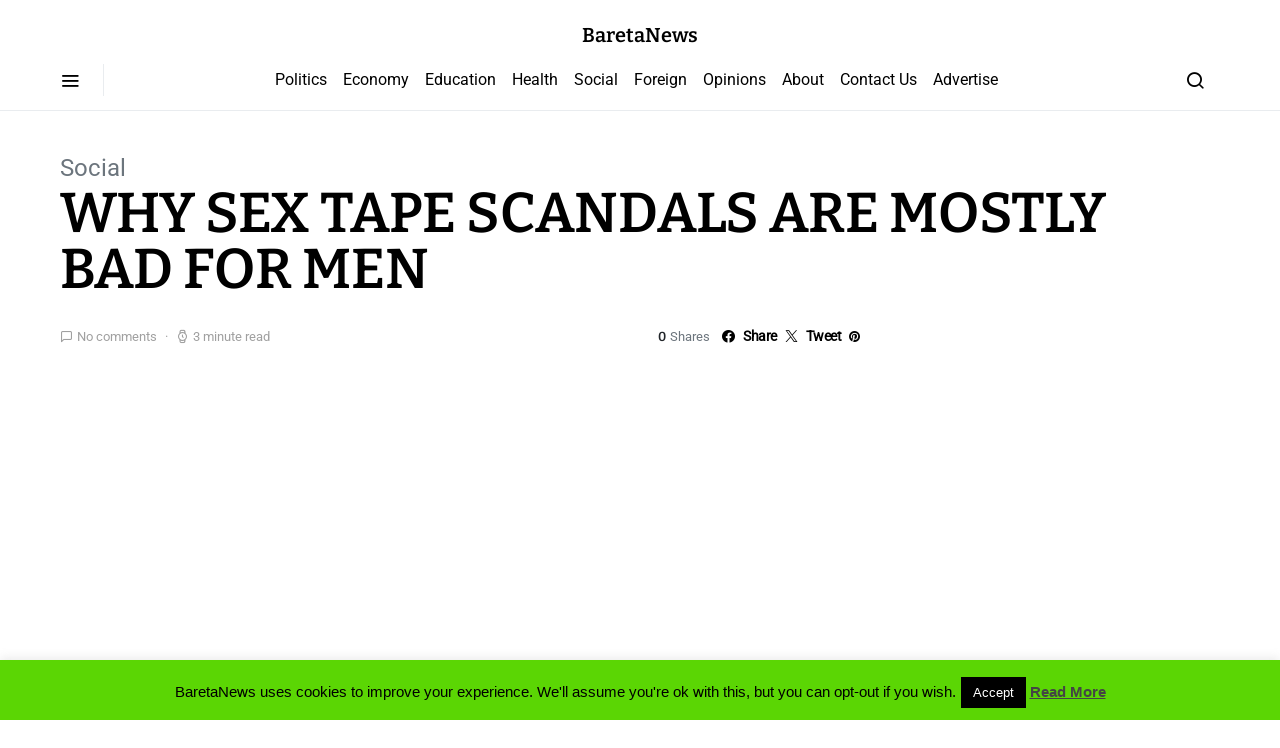

--- FILE ---
content_type: text/html; charset=UTF-8
request_url: https://www.bareta.news/sex-tape-scandals-mostly-bad-men/
body_size: 134105
content:
<!doctype html> 
<html lang="en-GB"> 
<head>
<meta charset="UTF-8">
<link rel="preload" href="https://www.bareta.news/wp-content/cache/fvm/min/1748601604-css4c380987d59399834483b6e61b98092f6791eefccee1905939d013faf544b.css" as="style" media="all" /> 
<link rel="preload" href="https://www.bareta.news/wp-content/cache/fvm/min/1748601604-css8baf62fd1bc40fd2354dda5d20df762592aa24f2b02c3e3d0dc54a31cfefa.css" as="style" media="all" /> 
<link rel="preload" href="https://www.bareta.news/wp-content/cache/fvm/min/1748601604-cssbc2ff41cced95b53072160f19b3d199dd69398a093bb2105e336ca3ccaa61.css" as="style" media="all" /> 
<link rel="preload" href="https://www.bareta.news/wp-content/cache/fvm/min/1748601604-cssf609fd98cdb6dccd729503bde3a1ac2687ddd53497706ecd9547539cef9e7.css" as="style" media="all" /> 
<link rel="preload" href="https://www.bareta.news/wp-content/cache/fvm/min/1748601604-css644b864960d218ab79b4708df11deb91caa590f49fac90d5b79f2c4802b1a.css" as="style" media="all" /> 
<link rel="preload" href="https://www.bareta.news/wp-content/cache/fvm/min/1748601604-cssf0a94f394d76b0a9b8a22f4aaed73c74c5c9f0932030a6eededa4aea2276d.css" as="style" media="all" /> 
<link rel="preload" href="https://www.bareta.news/wp-content/cache/fvm/min/1748601604-cssb7dcf0c706990c1a852aceea08e9e787092aa6ad2a35c65ee23c4aa35f2dd.css" as="style" media="all" /> 
<link rel="preload" href="https://www.bareta.news/wp-content/cache/fvm/min/1748601604-cssf31ce94d3cb05f9eda544b8354cb17cc1667f9c8cc8ceefb4b2672d981957.css" as="style" media="all" /> 
<link rel="preload" href="https://www.bareta.news/wp-content/cache/fvm/min/1748601604-cssff681992bd7ff30171169c902bad9b8a87e4da2944a24f728e05ef9239276.css" as="style" media="all" /> 
<link rel="preload" href="https://www.bareta.news/wp-content/cache/fvm/min/1748601604-cssaeb3e17210a332a46ed9e4493512b5386edef375776512dae66b29edc6db5.css" as="style" media="all" /> 
<link rel="preload" href="https://www.bareta.news/wp-content/cache/fvm/min/1748601604-cssbb09c435353391de8e8e7ec81b5e7034f217df612173764db505f30705403.css" as="style" media="all" /> 
<link rel="preload" href="https://www.bareta.news/wp-content/cache/fvm/min/1748601604-csse3a690f3f9774f64b2d29060bb9af99efeb530ffb7fa588044a2794194514.css" as="style" media="all" /> 
<link rel="preload" href="https://www.bareta.news/wp-content/cache/fvm/min/1748601604-cssab35e1a9392f009cef8aa43dec90ee6ccb087c377855ca15e176882f52076.css" as="style" media="all" /> 
<link rel="preload" href="https://www.bareta.news/wp-content/cache/fvm/min/1748601604-css68233ccc049e3a906a7c4531dd8501f6511da7cb4cf0ce9e3bd732d3a00a8.css" as="style" media="all" /> 
<link rel="preload" href="https://www.bareta.news/wp-content/cache/fvm/min/1748601604-css23fbcf96c296f67003de8b8a1baa27332faec0ad0f5527b7b5cedd103f19e.css" as="style" media="all" /> 
<link rel="preload" href="https://www.bareta.news/wp-content/cache/fvm/min/1748601604-cssb84961cd066c76fad27702153f1ce9f88179cfeca3ab5f1ef3a50fabfc1d3.css" as="style" media="all" /> 
<link rel="preload" href="https://www.bareta.news/wp-content/cache/fvm/min/1748601604-csse79c534bd7707ee9a3195bf7fc905f0af3dbecc83277059dc126dbed44b82.css" as="style" media="all" /> 
<link rel="preload" href="https://www.bareta.news/wp-content/cache/fvm/min/1748601604-css78994eea5a6f39a9692884bedad5693e5faa439503da2af658a2e38ddb6f6.css" as="style" media="all" /> 
<link rel="preload" href="https://www.bareta.news/wp-content/cache/fvm/min/1748601604-cssbb4590f277bffc085a5d3a25b62f39c9ed710ece9b87acb3e4bcb3887f38e.css" as="style" media="all" /> 
<link rel="preload" href="https://www.bareta.news/wp-content/cache/fvm/min/1748601604-css1c21b9e06ac219a7050cb23b2d2964fbdfc3d75e858f2d34f11e32f971222.css" as="style" media="all" /> 
<link rel="preload" href="https://www.bareta.news/wp-content/cache/fvm/min/1748601604-cssc7b84a616352b9f2c4514676a43cdedab9e8cdb99437d10e678e10be8b50e.css" as="style" media="all" /> 
<link rel="preload" href="https://www.bareta.news/wp-content/cache/fvm/min/1748601604-csscccb0f08c8ac13406816abf410ec109b815315c11f399768c27c0c0d0cc4f.css" as="style" media="all" /> 
<link rel="preload" href="https://www.bareta.news/wp-content/cache/fvm/min/1748601604-css5023a8dfdf3cb5505b7454567a7c33cd894e73b022833e1a489d940e0b388.css" as="style" media="all" /> 
<link rel="preload" href="https://www.bareta.news/wp-content/cache/fvm/min/1748601604-cssd7223d7c0d287ec048bf30ecd855fa2ffe21c56b57633f6c591cfb3fde30f.css" as="style" media="all" /> 
<link rel="preload" href="https://www.bareta.news/wp-content/cache/fvm/min/1748601604-css06900a40b21834c41a878773fda86fc98f5f1e7c9d9a8a272aa5c01228daa.css" as="style" media="all" /> 
<link rel="preload" href="https://www.bareta.news/wp-content/cache/fvm/min/1748601604-cssa53ea9aa0c70dfaff796e61a80a6f424d977593c3ac6166f9bb96da5d207d.css" as="style" media="all" /> 
<link rel="preload" href="https://www.bareta.news/wp-content/cache/fvm/min/1748601604-cssc100b96eeb416756ed8bdea28bd72cc1eddc1fafef97d8d6b8949bfb66f61.css" as="style" media="all" /> 
<link rel="preload" href="https://www.bareta.news/wp-content/cache/fvm/min/1748601604-css7a7c92475b1355f66fd411d99e655637e10eddf57548981e206f1a3c0ff60.css" as="style" media="all" /> 
<link rel="preload" href="https://www.bareta.news/wp-content/cache/fvm/min/1748601604-css4fed2c9a4918a7c2084f7d152109cbeff9c1c6a1268506abdc507b8670384.css" as="style" media="all" /> 
<link rel="preload" href="https://www.bareta.news/wp-content/cache/fvm/min/1748601604-css5bce23191d555b323445853c87bd9d0213b76419af66c128453d42322e60a.css" as="style" media="all" />
<script data-cfasync="false">if(navigator.userAgent.match(/MSIE|Internet Explorer/i)||navigator.userAgent.match(/Trident\/7\..*?rv:11/i)){var href=document.location.href;if(!href.match(/[?&]iebrowser/)){if(href.indexOf("?")==-1){if(href.indexOf("#")==-1){document.location.href=href+"?iebrowser=1"}else{document.location.href=href.replace("#","?iebrowser=1#")}}else{if(href.indexOf("#")==-1){document.location.href=href+"&iebrowser=1"}else{document.location.href=href.replace("#","&iebrowser=1#")}}}}</script>
<script data-cfasync="false">class FVMLoader{constructor(e){this.triggerEvents=e,this.eventOptions={passive:!0},this.userEventListener=this.triggerListener.bind(this),this.delayedScripts={normal:[],async:[],defer:[]},this.allJQueries=[]}_addUserInteractionListener(e){this.triggerEvents.forEach(t=>window.addEventListener(t,e.userEventListener,e.eventOptions))}_removeUserInteractionListener(e){this.triggerEvents.forEach(t=>window.removeEventListener(t,e.userEventListener,e.eventOptions))}triggerListener(){this._removeUserInteractionListener(this),"loading"===document.readyState?document.addEventListener("DOMContentLoaded",this._loadEverythingNow.bind(this)):this._loadEverythingNow()}async _loadEverythingNow(){this._runAllDelayedCSS(),this._delayEventListeners(),this._delayJQueryReady(this),this._handleDocumentWrite(),this._registerAllDelayedScripts(),await this._loadScriptsFromList(this.delayedScripts.normal),await this._loadScriptsFromList(this.delayedScripts.defer),await this._loadScriptsFromList(this.delayedScripts.async),await this._triggerDOMContentLoaded(),await this._triggerWindowLoad(),window.dispatchEvent(new Event("wpr-allScriptsLoaded"))}_registerAllDelayedScripts(){document.querySelectorAll("script[type=fvmdelay]").forEach(e=>{e.hasAttribute("src")?e.hasAttribute("async")&&!1!==e.async?this.delayedScripts.async.push(e):e.hasAttribute("defer")&&!1!==e.defer||"module"===e.getAttribute("data-type")?this.delayedScripts.defer.push(e):this.delayedScripts.normal.push(e):this.delayedScripts.normal.push(e)})}_runAllDelayedCSS(){document.querySelectorAll("link[rel=fvmdelay]").forEach(e=>{e.setAttribute("rel","stylesheet")})}async _transformScript(e){return await this._requestAnimFrame(),new Promise(t=>{const n=document.createElement("script");let r;[...e.attributes].forEach(e=>{let t=e.nodeName;"type"!==t&&("data-type"===t&&(t="type",r=e.nodeValue),n.setAttribute(t,e.nodeValue))}),e.hasAttribute("src")?(n.addEventListener("load",t),n.addEventListener("error",t)):(n.text=e.text,t()),e.parentNode.replaceChild(n,e)})}async _loadScriptsFromList(e){const t=e.shift();return t?(await this._transformScript(t),this._loadScriptsFromList(e)):Promise.resolve()}_delayEventListeners(){let e={};function t(t,n){!function(t){function n(n){return e[t].eventsToRewrite.indexOf(n)>=0?"wpr-"+n:n}e[t]||(e[t]={originalFunctions:{add:t.addEventListener,remove:t.removeEventListener},eventsToRewrite:[]},t.addEventListener=function(){arguments[0]=n(arguments[0]),e[t].originalFunctions.add.apply(t,arguments)},t.removeEventListener=function(){arguments[0]=n(arguments[0]),e[t].originalFunctions.remove.apply(t,arguments)})}(t),e[t].eventsToRewrite.push(n)}function n(e,t){let n=e[t];Object.defineProperty(e,t,{get:()=>n||function(){},set(r){e["wpr"+t]=n=r}})}t(document,"DOMContentLoaded"),t(window,"DOMContentLoaded"),t(window,"load"),t(window,"pageshow"),t(document,"readystatechange"),n(document,"onreadystatechange"),n(window,"onload"),n(window,"onpageshow")}_delayJQueryReady(e){let t=window.jQuery;Object.defineProperty(window,"jQuery",{get:()=>t,set(n){if(n&&n.fn&&!e.allJQueries.includes(n)){n.fn.ready=n.fn.init.prototype.ready=function(t){e.domReadyFired?t.bind(document)(n):document.addEventListener("DOMContentLoaded2",()=>t.bind(document)(n))};const t=n.fn.on;n.fn.on=n.fn.init.prototype.on=function(){if(this[0]===window){function e(e){return e.split(" ").map(e=>"load"===e||0===e.indexOf("load.")?"wpr-jquery-load":e).join(" ")}"string"==typeof arguments[0]||arguments[0]instanceof String?arguments[0]=e(arguments[0]):"object"==typeof arguments[0]&&Object.keys(arguments[0]).forEach(t=>{delete Object.assign(arguments[0],{[e(t)]:arguments[0][t]})[t]})}return t.apply(this,arguments),this},e.allJQueries.push(n)}t=n}})}async _triggerDOMContentLoaded(){this.domReadyFired=!0,await this._requestAnimFrame(),document.dispatchEvent(new Event("DOMContentLoaded2")),await this._requestAnimFrame(),window.dispatchEvent(new Event("DOMContentLoaded2")),await this._requestAnimFrame(),document.dispatchEvent(new Event("wpr-readystatechange")),await this._requestAnimFrame(),document.wpronreadystatechange&&document.wpronreadystatechange()}async _triggerWindowLoad(){await this._requestAnimFrame(),window.dispatchEvent(new Event("wpr-load")),await this._requestAnimFrame(),window.wpronload&&window.wpronload(),await this._requestAnimFrame(),this.allJQueries.forEach(e=>e(window).trigger("wpr-jquery-load")),window.dispatchEvent(new Event("wpr-pageshow")),await this._requestAnimFrame(),window.wpronpageshow&&window.wpronpageshow()}_handleDocumentWrite(){const e=new Map;document.write=document.writeln=function(t){const n=document.currentScript,r=document.createRange(),i=n.parentElement;let a=e.get(n);void 0===a&&(a=n.nextSibling,e.set(n,a));const s=document.createDocumentFragment();r.setStart(s,0),s.appendChild(r.createContextualFragment(t)),i.insertBefore(s,a)}}async _requestAnimFrame(){return new Promise(e=>requestAnimationFrame(e))}static run(){const e=new FVMLoader(["keydown","mousemove","touchmove","touchstart","touchend","wheel"]);e._addUserInteractionListener(e)}}FVMLoader.run();</script>
<meta name="viewport" content="width=device-width, initial-scale=1">
<meta name='robots' content='index, follow, max-image-preview:large, max-snippet:-1, max-video-preview:-1' /><title>WHY SEX TAPE SCANDALS ARE MOSTLY BAD FOR MEN - BaretaNews</title>
<link rel="canonical" href="https://www.bareta.news/sex-tape-scandals-mostly-bad-men/" />
<meta property="og:locale" content="en_GB" />
<meta property="og:type" content="article" />
<meta property="og:title" content="WHY SEX TAPE SCANDALS ARE MOSTLY BAD FOR MEN - BaretaNews" />
<meta property="og:description" content="Two Sundays ago, my lover walked brusquely into my room, asked for&hellip;" />
<meta property="og:url" content="https://www.bareta.news/sex-tape-scandals-mostly-bad-men/" />
<meta property="og:site_name" content="BaretaNews" />
<meta property="article:publisher" content="https://www.facebook.com/baramark" />
<meta property="article:author" content="https://www.facebook.com/baramark" />
<meta property="article:published_time" content="2016-10-08T11:35:31+00:00" />
<meta property="og:image" content="https://www.bareta.news/wp-content/uploads/2016/10/article-0-1B7AC3E700000578-906_634x356.jpg" />
<meta property="og:image:width" content="634" />
<meta property="og:image:height" content="356" />
<meta property="og:image:type" content="image/jpeg" />
<meta name="author" content="Mark Bareta" />
<meta name="twitter:card" content="summary_large_image" />
<meta name="twitter:creator" content="@https://twitter.com/markbareta" />
<meta name="twitter:site" content="@mbarakanamozo" />
<meta name="twitter:label1" content="Written by" />
<meta name="twitter:data1" content="Mark Bareta" />
<meta name="twitter:label2" content="Estimated reading time" />
<meta name="twitter:data2" content="4 minutes" />
<script type="application/ld+json" class="yoast-schema-graph">{"@context":"https://schema.org","@graph":[{"@type":"WebPage","@id":"https://www.bareta.news/sex-tape-scandals-mostly-bad-men/","url":"https://www.bareta.news/sex-tape-scandals-mostly-bad-men/","name":"WHY SEX TAPE SCANDALS ARE MOSTLY BAD FOR MEN - BaretaNews","isPartOf":{"@id":"https://www.bareta.news/#website"},"primaryImageOfPage":{"@id":"https://www.bareta.news/sex-tape-scandals-mostly-bad-men/#primaryimage"},"image":{"@id":"https://www.bareta.news/sex-tape-scandals-mostly-bad-men/#primaryimage"},"thumbnailUrl":"https://www.bareta.news/wp-content/uploads/2016/10/article-0-1B7AC3E700000578-906_634x356.jpg","datePublished":"2016-10-08T11:35:31+00:00","author":{"@id":"https://www.bareta.news/#/schema/person/48e314c26959c4427d38dabc14f5e73c"},"breadcrumb":{"@id":"https://www.bareta.news/sex-tape-scandals-mostly-bad-men/#breadcrumb"},"inLanguage":"en-GB","potentialAction":[{"@type":"ReadAction","target":["https://www.bareta.news/sex-tape-scandals-mostly-bad-men/"]}]},{"@type":"ImageObject","inLanguage":"en-GB","@id":"https://www.bareta.news/sex-tape-scandals-mostly-bad-men/#primaryimage","url":"https://www.bareta.news/wp-content/uploads/2016/10/article-0-1B7AC3E700000578-906_634x356.jpg","contentUrl":"https://www.bareta.news/wp-content/uploads/2016/10/article-0-1B7AC3E700000578-906_634x356.jpg","width":634,"height":356,"caption":"sex tape bad for men"},{"@type":"BreadcrumbList","@id":"https://www.bareta.news/sex-tape-scandals-mostly-bad-men/#breadcrumb","itemListElement":[{"@type":"ListItem","position":1,"name":"Home","item":"https://www.bareta.news/"},{"@type":"ListItem","position":2,"name":"WHY SEX TAPE SCANDALS ARE MOSTLY BAD FOR MEN"}]},{"@type":"WebSite","@id":"https://www.bareta.news/#website","url":"https://www.bareta.news/","name":"BaretaNews","description":"The People&#039;s Platform","potentialAction":[{"@type":"SearchAction","target":{"@type":"EntryPoint","urlTemplate":"https://www.bareta.news/?s={search_term_string}"},"query-input":{"@type":"PropertyValueSpecification","valueRequired":true,"valueName":"search_term_string"}}],"inLanguage":"en-GB"},{"@type":"Person","@id":"https://www.bareta.news/#/schema/person/48e314c26959c4427d38dabc14f5e73c","name":"Mark Bareta","image":{"@type":"ImageObject","inLanguage":"en-GB","@id":"https://www.bareta.news/#/schema/person/image/","url":"https://secure.gravatar.com/avatar/9c12b320971a0fc4bc956f85ac3f3005?s=96&d=mm&r=g","contentUrl":"https://secure.gravatar.com/avatar/9c12b320971a0fc4bc956f85ac3f3005?s=96&d=mm&r=g","caption":"Mark Bareta"},"description":"Southern Cameroons Political Activist","sameAs":["http://bareta.news/","https://www.facebook.com/baramark","https://x.com/https://twitter.com/markbareta"],"url":"https://www.bareta.news/author/baramarkofficial/"}]}</script>
<link rel="alternate" type="application/rss+xml" title="BaretaNews &raquo; Feed" href="https://www.bareta.news/feed/" />
<link rel="alternate" type="application/rss+xml" title="BaretaNews &raquo; Comments Feed" href="https://www.bareta.news/comments/feed/" />
<link rel="alternate" type="application/rss+xml" title="BaretaNews &raquo; WHY SEX TAPE SCANDALS ARE MOSTLY BAD FOR MEN Comments Feed" href="https://www.bareta.news/sex-tape-scandals-mostly-bad-men/feed/" />
<meta name="mnet_plugin_version" content="2.10.13" /> 
<link rel="profile" href="http://gmpg.org/xfn/11"> 
<link rel='alternate stylesheet' id='powerkit-icons-css' href='https://www.bareta.news/wp-content/plugins/powerkit/assets/fonts/powerkit-icons.woff?ver=3.0.0' as='font' type='font/wof' crossorigin /> 
<link rel='stylesheet' id='powerkit-css' href='https://www.bareta.news/wp-content/cache/fvm/min/1748601604-css4c380987d59399834483b6e61b98092f6791eefccee1905939d013faf544b.css' media='all' /> 
<link rel='stylesheet' id='wp-block-library-css' href='https://www.bareta.news/wp-content/cache/fvm/min/1748601604-css8baf62fd1bc40fd2354dda5d20df762592aa24f2b02c3e3d0dc54a31cfefa.css' media='all' /> 
<link rel='stylesheet' id='mediaelement-css' href='https://www.bareta.news/wp-content/cache/fvm/min/1748601604-cssbc2ff41cced95b53072160f19b3d199dd69398a093bb2105e336ca3ccaa61.css' media='all' /> 
<link rel='stylesheet' id='wp-mediaelement-css' href='https://www.bareta.news/wp-content/cache/fvm/min/1748601604-cssf609fd98cdb6dccd729503bde3a1ac2687ddd53497706ecd9547539cef9e7.css' media='all' /> 
<style id='jetpack-sharing-buttons-style-inline-css' media="all">.jetpack-sharing-buttons__services-list{display:flex;flex-direction:row;flex-wrap:wrap;gap:0;list-style-type:none;margin:5px;padding:0}.jetpack-sharing-buttons__services-list.has-small-icon-size{font-size:12px}.jetpack-sharing-buttons__services-list.has-normal-icon-size{font-size:16px}.jetpack-sharing-buttons__services-list.has-large-icon-size{font-size:24px}.jetpack-sharing-buttons__services-list.has-huge-icon-size{font-size:36px}@media print{.jetpack-sharing-buttons__services-list{display:none!important}}.editor-styles-wrapper .wp-block-jetpack-sharing-buttons{gap:0;padding-inline-start:0}ul.jetpack-sharing-buttons__services-list.has-background{padding:1.25em 2.375em}</style> 
<style id='classic-theme-styles-inline-css' media="all">/*! This file is auto-generated */ .wp-block-button__link{color:#fff;background-color:#32373c;border-radius:9999px;box-shadow:none;text-decoration:none;padding:calc(.667em + 2px) calc(1.333em + 2px);font-size:1.125em}.wp-block-file__button{background:#32373c;color:#fff;text-decoration:none}</style> 
<style id='global-styles-inline-css' media="all">:root{--wp--preset--aspect-ratio--square:1;--wp--preset--aspect-ratio--4-3:4/3;--wp--preset--aspect-ratio--3-4:3/4;--wp--preset--aspect-ratio--3-2:3/2;--wp--preset--aspect-ratio--2-3:2/3;--wp--preset--aspect-ratio--16-9:16/9;--wp--preset--aspect-ratio--9-16:9/16;--wp--preset--color--black:#000000;--wp--preset--color--cyan-bluish-gray:#abb8c3;--wp--preset--color--white:#ffffff;--wp--preset--color--pale-pink:#f78da7;--wp--preset--color--vivid-red:#cf2e2e;--wp--preset--color--luminous-vivid-orange:#ff6900;--wp--preset--color--luminous-vivid-amber:#fcb900;--wp--preset--color--light-green-cyan:#7bdcb5;--wp--preset--color--vivid-green-cyan:#00d084;--wp--preset--color--pale-cyan-blue:#8ed1fc;--wp--preset--color--vivid-cyan-blue:#0693e3;--wp--preset--color--vivid-purple:#9b51e0;--wp--preset--gradient--vivid-cyan-blue-to-vivid-purple:linear-gradient(135deg,rgba(6,147,227,1) 0%,rgb(155,81,224) 100%);--wp--preset--gradient--light-green-cyan-to-vivid-green-cyan:linear-gradient(135deg,rgb(122,220,180) 0%,rgb(0,208,130) 100%);--wp--preset--gradient--luminous-vivid-amber-to-luminous-vivid-orange:linear-gradient(135deg,rgba(252,185,0,1) 0%,rgba(255,105,0,1) 100%);--wp--preset--gradient--luminous-vivid-orange-to-vivid-red:linear-gradient(135deg,rgba(255,105,0,1) 0%,rgb(207,46,46) 100%);--wp--preset--gradient--very-light-gray-to-cyan-bluish-gray:linear-gradient(135deg,rgb(238,238,238) 0%,rgb(169,184,195) 100%);--wp--preset--gradient--cool-to-warm-spectrum:linear-gradient(135deg,rgb(74,234,220) 0%,rgb(151,120,209) 20%,rgb(207,42,186) 40%,rgb(238,44,130) 60%,rgb(251,105,98) 80%,rgb(254,248,76) 100%);--wp--preset--gradient--blush-light-purple:linear-gradient(135deg,rgb(255,206,236) 0%,rgb(152,150,240) 100%);--wp--preset--gradient--blush-bordeaux:linear-gradient(135deg,rgb(254,205,165) 0%,rgb(254,45,45) 50%,rgb(107,0,62) 100%);--wp--preset--gradient--luminous-dusk:linear-gradient(135deg,rgb(255,203,112) 0%,rgb(199,81,192) 50%,rgb(65,88,208) 100%);--wp--preset--gradient--pale-ocean:linear-gradient(135deg,rgb(255,245,203) 0%,rgb(182,227,212) 50%,rgb(51,167,181) 100%);--wp--preset--gradient--electric-grass:linear-gradient(135deg,rgb(202,248,128) 0%,rgb(113,206,126) 100%);--wp--preset--gradient--midnight:linear-gradient(135deg,rgb(2,3,129) 0%,rgb(40,116,252) 100%);--wp--preset--font-size--small:13px;--wp--preset--font-size--medium:20px;--wp--preset--font-size--large:36px;--wp--preset--font-size--x-large:42px;--wp--preset--spacing--20:0.44rem;--wp--preset--spacing--30:0.67rem;--wp--preset--spacing--40:1rem;--wp--preset--spacing--50:1.5rem;--wp--preset--spacing--60:2.25rem;--wp--preset--spacing--70:3.38rem;--wp--preset--spacing--80:5.06rem;--wp--preset--shadow--natural:6px 6px 9px rgba(0, 0, 0, 0.2);--wp--preset--shadow--deep:12px 12px 50px rgba(0, 0, 0, 0.4);--wp--preset--shadow--sharp:6px 6px 0px rgba(0, 0, 0, 0.2);--wp--preset--shadow--outlined:6px 6px 0px -3px rgba(255, 255, 255, 1), 6px 6px rgba(0, 0, 0, 1);--wp--preset--shadow--crisp:6px 6px 0px rgba(0, 0, 0, 1)}:where(.is-layout-flex){gap:.5em}:where(.is-layout-grid){gap:.5em}body .is-layout-flex{display:flex}.is-layout-flex{flex-wrap:wrap;align-items:center}.is-layout-flex>:is(*,div){margin:0}body .is-layout-grid{display:grid}.is-layout-grid>:is(*,div){margin:0}:where(.wp-block-columns.is-layout-flex){gap:2em}:where(.wp-block-columns.is-layout-grid){gap:2em}:where(.wp-block-post-template.is-layout-flex){gap:1.25em}:where(.wp-block-post-template.is-layout-grid){gap:1.25em}.has-black-color{color:var(--wp--preset--color--black)!important}.has-cyan-bluish-gray-color{color:var(--wp--preset--color--cyan-bluish-gray)!important}.has-white-color{color:var(--wp--preset--color--white)!important}.has-pale-pink-color{color:var(--wp--preset--color--pale-pink)!important}.has-vivid-red-color{color:var(--wp--preset--color--vivid-red)!important}.has-luminous-vivid-orange-color{color:var(--wp--preset--color--luminous-vivid-orange)!important}.has-luminous-vivid-amber-color{color:var(--wp--preset--color--luminous-vivid-amber)!important}.has-light-green-cyan-color{color:var(--wp--preset--color--light-green-cyan)!important}.has-vivid-green-cyan-color{color:var(--wp--preset--color--vivid-green-cyan)!important}.has-pale-cyan-blue-color{color:var(--wp--preset--color--pale-cyan-blue)!important}.has-vivid-cyan-blue-color{color:var(--wp--preset--color--vivid-cyan-blue)!important}.has-vivid-purple-color{color:var(--wp--preset--color--vivid-purple)!important}.has-black-background-color{background-color:var(--wp--preset--color--black)!important}.has-cyan-bluish-gray-background-color{background-color:var(--wp--preset--color--cyan-bluish-gray)!important}.has-white-background-color{background-color:var(--wp--preset--color--white)!important}.has-pale-pink-background-color{background-color:var(--wp--preset--color--pale-pink)!important}.has-vivid-red-background-color{background-color:var(--wp--preset--color--vivid-red)!important}.has-luminous-vivid-orange-background-color{background-color:var(--wp--preset--color--luminous-vivid-orange)!important}.has-luminous-vivid-amber-background-color{background-color:var(--wp--preset--color--luminous-vivid-amber)!important}.has-light-green-cyan-background-color{background-color:var(--wp--preset--color--light-green-cyan)!important}.has-vivid-green-cyan-background-color{background-color:var(--wp--preset--color--vivid-green-cyan)!important}.has-pale-cyan-blue-background-color{background-color:var(--wp--preset--color--pale-cyan-blue)!important}.has-vivid-cyan-blue-background-color{background-color:var(--wp--preset--color--vivid-cyan-blue)!important}.has-vivid-purple-background-color{background-color:var(--wp--preset--color--vivid-purple)!important}.has-black-border-color{border-color:var(--wp--preset--color--black)!important}.has-cyan-bluish-gray-border-color{border-color:var(--wp--preset--color--cyan-bluish-gray)!important}.has-white-border-color{border-color:var(--wp--preset--color--white)!important}.has-pale-pink-border-color{border-color:var(--wp--preset--color--pale-pink)!important}.has-vivid-red-border-color{border-color:var(--wp--preset--color--vivid-red)!important}.has-luminous-vivid-orange-border-color{border-color:var(--wp--preset--color--luminous-vivid-orange)!important}.has-luminous-vivid-amber-border-color{border-color:var(--wp--preset--color--luminous-vivid-amber)!important}.has-light-green-cyan-border-color{border-color:var(--wp--preset--color--light-green-cyan)!important}.has-vivid-green-cyan-border-color{border-color:var(--wp--preset--color--vivid-green-cyan)!important}.has-pale-cyan-blue-border-color{border-color:var(--wp--preset--color--pale-cyan-blue)!important}.has-vivid-cyan-blue-border-color{border-color:var(--wp--preset--color--vivid-cyan-blue)!important}.has-vivid-purple-border-color{border-color:var(--wp--preset--color--vivid-purple)!important}.has-vivid-cyan-blue-to-vivid-purple-gradient-background{background:var(--wp--preset--gradient--vivid-cyan-blue-to-vivid-purple)!important}.has-light-green-cyan-to-vivid-green-cyan-gradient-background{background:var(--wp--preset--gradient--light-green-cyan-to-vivid-green-cyan)!important}.has-luminous-vivid-amber-to-luminous-vivid-orange-gradient-background{background:var(--wp--preset--gradient--luminous-vivid-amber-to-luminous-vivid-orange)!important}.has-luminous-vivid-orange-to-vivid-red-gradient-background{background:var(--wp--preset--gradient--luminous-vivid-orange-to-vivid-red)!important}.has-very-light-gray-to-cyan-bluish-gray-gradient-background{background:var(--wp--preset--gradient--very-light-gray-to-cyan-bluish-gray)!important}.has-cool-to-warm-spectrum-gradient-background{background:var(--wp--preset--gradient--cool-to-warm-spectrum)!important}.has-blush-light-purple-gradient-background{background:var(--wp--preset--gradient--blush-light-purple)!important}.has-blush-bordeaux-gradient-background{background:var(--wp--preset--gradient--blush-bordeaux)!important}.has-luminous-dusk-gradient-background{background:var(--wp--preset--gradient--luminous-dusk)!important}.has-pale-ocean-gradient-background{background:var(--wp--preset--gradient--pale-ocean)!important}.has-electric-grass-gradient-background{background:var(--wp--preset--gradient--electric-grass)!important}.has-midnight-gradient-background{background:var(--wp--preset--gradient--midnight)!important}.has-small-font-size{font-size:var(--wp--preset--font-size--small)!important}.has-medium-font-size{font-size:var(--wp--preset--font-size--medium)!important}.has-large-font-size{font-size:var(--wp--preset--font-size--large)!important}.has-x-large-font-size{font-size:var(--wp--preset--font-size--x-large)!important}:where(.wp-block-post-template.is-layout-flex){gap:1.25em}:where(.wp-block-post-template.is-layout-grid){gap:1.25em}:where(.wp-block-columns.is-layout-flex){gap:2em}:where(.wp-block-columns.is-layout-grid){gap:2em}:root :where(.wp-block-pullquote){font-size:1.5em;line-height:1.6}</style> 
<link rel='stylesheet' id='cookie-law-info-css' href='https://www.bareta.news/wp-content/cache/fvm/min/1748601604-css644b864960d218ab79b4708df11deb91caa590f49fac90d5b79f2c4802b1a.css' media='all' /> 
<link rel='stylesheet' id='cookie-law-info-gdpr-css' href='https://www.bareta.news/wp-content/cache/fvm/min/1748601604-cssf0a94f394d76b0a9b8a22f4aaed73c74c5c9f0932030a6eededa4aea2276d.css' media='all' /> 
<link rel='stylesheet' id='powerkit-author-box-css' href='https://www.bareta.news/wp-content/cache/fvm/min/1748601604-cssb7dcf0c706990c1a852aceea08e9e787092aa6ad2a35c65ee23c4aa35f2dd.css' media='all' /> 
<link rel='stylesheet' id='powerkit-basic-elements-css' href='https://www.bareta.news/wp-content/cache/fvm/min/1748601604-cssf31ce94d3cb05f9eda544b8354cb17cc1667f9c8cc8ceefb4b2672d981957.css' media='all' /> 
<link rel='stylesheet' id='powerkit-coming-soon-css' href='https://www.bareta.news/wp-content/cache/fvm/min/1748601604-cssff681992bd7ff30171169c902bad9b8a87e4da2944a24f728e05ef9239276.css' media='all' /> 
<link rel='stylesheet' id='powerkit-content-formatting-css' href='https://www.bareta.news/wp-content/cache/fvm/min/1748601604-cssaeb3e17210a332a46ed9e4493512b5386edef375776512dae66b29edc6db5.css' media='all' /> 
<link rel='stylesheet' id='powerkit-сontributors-css' href='https://www.bareta.news/wp-content/cache/fvm/min/1748601604-cssbb09c435353391de8e8e7ec81b5e7034f217df612173764db505f30705403.css' media='all' /> 
<link rel='stylesheet' id='powerkit-facebook-css' href='https://www.bareta.news/wp-content/cache/fvm/min/1748601604-csse3a690f3f9774f64b2d29060bb9af99efeb530ffb7fa588044a2794194514.css' media='all' /> 
<link rel='stylesheet' id='powerkit-featured-categories-css' href='https://www.bareta.news/wp-content/cache/fvm/min/1748601604-cssab35e1a9392f009cef8aa43dec90ee6ccb087c377855ca15e176882f52076.css' media='all' /> 
<link rel='stylesheet' id='powerkit-inline-posts-css' href='https://www.bareta.news/wp-content/cache/fvm/min/1748601604-css68233ccc049e3a906a7c4531dd8501f6511da7cb4cf0ce9e3bd732d3a00a8.css' media='all' /> 
<link rel='stylesheet' id='powerkit-instagram-css' href='https://www.bareta.news/wp-content/cache/fvm/min/1748601604-css23fbcf96c296f67003de8b8a1baa27332faec0ad0f5527b7b5cedd103f19e.css' media='all' /> 
<link rel='stylesheet' id='powerkit-justified-gallery-css' href='https://www.bareta.news/wp-content/cache/fvm/min/1748601604-cssb84961cd066c76fad27702153f1ce9f88179cfeca3ab5f1ef3a50fabfc1d3.css' media='all' /> 
<link rel='stylesheet' id='glightbox-css' href='https://www.bareta.news/wp-content/cache/fvm/min/1748601604-csse79c534bd7707ee9a3195bf7fc905f0af3dbecc83277059dc126dbed44b82.css' media='all' /> 
<link rel='stylesheet' id='powerkit-lightbox-css' href='https://www.bareta.news/wp-content/cache/fvm/min/1748601604-css78994eea5a6f39a9692884bedad5693e5faa439503da2af658a2e38ddb6f6.css' media='all' /> 
<link rel='stylesheet' id='powerkit-opt-in-forms-css' href='https://www.bareta.news/wp-content/cache/fvm/min/1748601604-cssbb4590f277bffc085a5d3a25b62f39c9ed710ece9b87acb3e4bcb3887f38e.css' media='all' /> 
<link rel='stylesheet' id='powerkit-pinterest-css' href='https://www.bareta.news/wp-content/cache/fvm/min/1748601604-css1c21b9e06ac219a7050cb23b2d2964fbdfc3d75e858f2d34f11e32f971222.css' media='all' /> 
<link rel='stylesheet' id='powerkit-scroll-to-top-css' href='https://www.bareta.news/wp-content/cache/fvm/min/1748601604-cssc7b84a616352b9f2c4514676a43cdedab9e8cdb99437d10e678e10be8b50e.css' media='all' /> 
<link rel='stylesheet' id='powerkit-share-buttons-css' href='https://www.bareta.news/wp-content/cache/fvm/min/1748601604-csscccb0f08c8ac13406816abf410ec109b815315c11f399768c27c0c0d0cc4f.css' media='all' /> 
<link rel='stylesheet' id='powerkit-slider-gallery-css' href='https://www.bareta.news/wp-content/cache/fvm/min/1748601604-css5023a8dfdf3cb5505b7454567a7c33cd894e73b022833e1a489d940e0b388.css' media='all' /> 
<link rel='stylesheet' id='powerkit-social-links-css' href='https://www.bareta.news/wp-content/cache/fvm/min/1748601604-cssd7223d7c0d287ec048bf30ecd855fa2ffe21c56b57633f6c591cfb3fde30f.css' media='all' /> 
<link rel='stylesheet' id='powerkit-table-of-contents-css' href='https://www.bareta.news/wp-content/cache/fvm/min/1748601604-css06900a40b21834c41a878773fda86fc98f5f1e7c9d9a8a272aa5c01228daa.css' media='all' /> 
<link rel='stylesheet' id='powerkit-twitter-css' href='https://www.bareta.news/wp-content/cache/fvm/min/1748601604-cssa53ea9aa0c70dfaff796e61a80a6f424d977593c3ac6166f9bb96da5d207d.css' media='all' /> 
<link rel='stylesheet' id='powerkit-widget-about-css' href='https://www.bareta.news/wp-content/cache/fvm/min/1748601604-cssc100b96eeb416756ed8bdea28bd72cc1eddc1fafef97d8d6b8949bfb66f61.css' media='all' /> 
<link rel='stylesheet' id='csco-styles-css' href='https://www.bareta.news/wp-content/cache/fvm/min/1748601604-css7a7c92475b1355f66fd411d99e655637e10eddf57548981e206f1a3c0ff60.css' media='all' /> 
<style id='akismet-widget-style-inline-css' media="all">.a-stats{--akismet-color-mid-green:#357b49;--akismet-color-white:#fff;--akismet-color-light-grey:#f6f7f7;max-width:350px;width:auto}.a-stats *{all:unset;box-sizing:border-box}.a-stats strong{font-weight:600}.a-stats a.a-stats__link,.a-stats a.a-stats__link:visited,.a-stats a.a-stats__link:active{background:var(--akismet-color-mid-green);border:none;box-shadow:none;border-radius:8px;color:var(--akismet-color-white);cursor:pointer;display:block;font-family:-apple-system,BlinkMacSystemFont,'Segoe UI','Roboto','Oxygen-Sans','Ubuntu','Cantarell','Helvetica Neue',sans-serif;font-weight:500;padding:12px;text-align:center;text-decoration:none;transition:all 0.2s ease}.widget .a-stats a.a-stats__link:focus{background:var(--akismet-color-mid-green);color:var(--akismet-color-white);text-decoration:none}.a-stats a.a-stats__link:hover{filter:brightness(110%);box-shadow:0 4px 12px rgba(0,0,0,.06),0 0 2px rgba(0,0,0,.16)}.a-stats .count{color:var(--akismet-color-white);display:block;font-size:1.5em;line-height:1.4;padding:0 13px;white-space:nowrap}</style> 
<link rel='stylesheet' id='searchwp-forms-css' href='https://www.bareta.news/wp-content/cache/fvm/min/1748601604-css4fed2c9a4918a7c2084f7d152109cbeff9c1c6a1268506abdc507b8670384.css' media='all' /> 
<link rel='stylesheet' id='searchwp-live-search-css' href='https://www.bareta.news/wp-content/cache/fvm/min/1748601604-css5bce23191d555b323445853c87bd9d0213b76419af66c128453d42322e60a.css' media='all' /> 
<style id='searchwp-live-search-inline-css' media="all">.searchwp-live-search-result .searchwp-live-search-result--title a{font-size:16px}.searchwp-live-search-result .searchwp-live-search-result--price{font-size:14px}.searchwp-live-search-result .searchwp-live-search-result--add-to-cart .button{font-size:14px}</style> 
<script src="https://www.bareta.news/wp-includes/js/jquery/jquery.min.js?ver=3.7.1" id="jquery-core-js"></script>
<script src="https://www.bareta.news/wp-includes/js/jquery/jquery-migrate.min.js?ver=3.4.1" id="jquery-migrate-js"></script>
<script id="cookie-law-info-js-extra">
var Cli_Data = {"nn_cookie_ids":[],"cookielist":[],"non_necessary_cookies":[],"ccpaEnabled":"","ccpaRegionBased":"","ccpaBarEnabled":"","strictlyEnabled":["necessary","obligatoire"],"ccpaType":"gdpr","js_blocking":"","custom_integration":"","triggerDomRefresh":"","secure_cookies":""};
var cli_cookiebar_settings = {"animate_speed_hide":"500","animate_speed_show":"500","background":"#5bd604","border":"#b1a6a6c2","border_on":"","button_1_button_colour":"#000","button_1_button_hover":"#000000","button_1_link_colour":"#fff","button_1_as_button":"1","button_1_new_win":"","button_2_button_colour":"#333","button_2_button_hover":"#292929","button_2_link_colour":"#444","button_2_as_button":"","button_2_hidebar":"1","button_3_button_colour":"#000","button_3_button_hover":"#000000","button_3_link_colour":"#fff","button_3_as_button":"1","button_3_new_win":"","button_4_button_colour":"#000","button_4_button_hover":"#000000","button_4_link_colour":"#fff","button_4_as_button":"1","button_7_button_colour":"#61a229","button_7_button_hover":"#4e8221","button_7_link_colour":"#fff","button_7_as_button":"1","button_7_new_win":"","font_family":"Arial Black,Gadget,sans-serif","header_fix":"","notify_animate_hide":"1","notify_animate_show":"","notify_div_id":"#cookie-law-info-bar","notify_position_horizontal":"right","notify_position_vertical":"bottom","scroll_close":"","scroll_close_reload":"","accept_close_reload":"","reject_close_reload":"","showagain_tab":"","showagain_background":"#fff","showagain_border":"#000","showagain_div_id":"#cookie-law-info-again","showagain_x_position":"100px","text":"#000000","show_once_yn":"","show_once":"10000","logging_on":"","as_popup":"","popup_overlay":"1","bar_heading_text":"","cookie_bar_as":"banner","popup_showagain_position":"bottom-right","widget_position":"left"};
var log_object = {"ajax_url":"https:\/\/www.bareta.news\/wp-admin\/admin-ajax.php"};
</script>
<script src="https://www.bareta.news/wp-content/plugins/cookie-law-info/legacy/public/js/cookie-law-info-public.js?ver=3.2.10" id="cookie-law-info-js"></script>
<script id="mnetAdInjectHandler-js-extra">
var mnetCustomerData = {"cid":null};
</script>
<script src="https://www.bareta.news/wp-content/plugins/media-net-ads-manager/app//../../js/medianetAdInjector.js?ver=2.10.13" id="mnetAdInjectHandler-js"></script>
<script async src="https://pagead2.googlesyndication.com/pagead/js/adsbygoogle.js?client=ca-pub-5419241084360002"
crossorigin="anonymous"></script>
<script type="text/javascript">
window._mNHandle = window._mNHandle || {};
window._mNHandle.queue = window._mNHandle.queue || [];
medianet_versionId = "3121199";
</script>
<script src="https://contextual.media.net/dmedianet.js?cid=8CU7WW56N" async="async"></script>
<script type="text/javascript">medianet_versionId = "4121199";</script>
<script type="text/javascript">
window._mNHandle = window._mNHandle || {};
window._mNHandle.queue = window._mNHandle.queue || [];
medianet_versionId = "3121199";
</script>
<script src="https://contextual.media.net/dmedianet.js?cid=8CU7WW56N" async="async"></script>
<script type="text/javascript">medianet_versionId = "4121199";</script>
<link rel="icon" href="https://www.bareta.news/wp-content/uploads/2021/06/cropped-BN-192x192.jpg" sizes="192x192" /> 
<style id="kirki-inline-styles" media="all">a:hover,.entry-content a,.must-log-in a,blockquote:before,.cs-bg-dark .footer-title,.cs-bg-dark .pk-social-links-scheme-bold:not(.pk-social-links-scheme-light-rounded) .pk-social-links-link .pk-social-links-icon{color:#0d6e01}.wp-block-button .wp-block-button__link:not(.has-background),button,.button,input[type="button"],input[type="reset"],input[type="submit"],.cs-bg-dark .pk-social-links-scheme-light-rounded .pk-social-links-link:hover .pk-social-links-icon,article .cs-overlay .post-categories a:hover,.post-format-icon>a:hover,.cs-list-articles>li>a:hover:before,.pk-bg-primary,.pk-button-primary,.pk-badge-primary,h2.pk-heading-numbered:before,.pk-post-item .pk-post-thumbnail a:hover .pk-post-number,.post-comments-show button{background-color:#0d6e01}.pk-bg-overlay,.pk-zoom-icon-popup:after{background-color:rgba(0,0,0,.25)}.header-large .navbar-topbar,.header-large .offcanvas-header{background-color:#FFF}.navbar-primary,.header-default .offcanvas-header{background-color:#FFF}.navbar-nav .sub-menu,.navbar-nav .cs-mega-menu-has-categories .cs-mm-categories,.navbar-primary .navbar-dropdown-container{background-color:#000}.navbar-nav>li.menu-item-has-children>.sub-menu:after,.navbar-primary .navbar-dropdown-container:after{border-bottom-color:#000}.site-footer{background-color:#000}body{font-family:-apple-system,BlinkMacSystemFont,"Segoe UI",Roboto,Oxygen-Sans,Ubuntu,Cantarell,"Helvetica Neue",sans-serif;font-size:1rem;font-weight:400}.cs-font-primary,button,.button,input[type="button"],input[type="reset"],input[type="submit"],.no-comments,.text-action,.cs-link-more,.share-total,.nav-links,.comment-reply-link,.post-tags a,.post-sidebar-tags a,.tagcloud a,.read-more,.navigation.pagination .nav-links>span,.navigation.pagination .nav-links>a,.pk-font-primary,.navbar-dropdown-btn-follow{font-family:-apple-system,BlinkMacSystemFont,"Segoe UI",Roboto,Oxygen-Sans,Ubuntu,Cantarell,"Helvetica Neue",sans-serif;font-size:.875rem;font-weight:700;letter-spacing:-.037em;text-transform:none}label,.cs-font-secondary,.post-meta,.archive-count,.page-subtitle,.site-description,figcaption,.wp-block-image figcaption,.wp-block-audio figcaption,.wp-block-embed figcaption,.wp-block-pullquote cite,.wp-block-pullquote footer,.wp-block-pullquote .wp-block-pullquote__citation,.wp-block-quote cite,.post-format-icon,.comment-metadata,.says,.logged-in-as,.must-log-in,.wp-caption-text,.widget_rss ul li .rss-date,blockquote cite,div[class*="meta-"],span[class*="meta-"],small,.post-sidebar-shares .total-shares,.cs-breadcrumbs,.cs-homepage-category-count,.pk-font-secondary{font-family:-apple-system,BlinkMacSystemFont,"Segoe UI",Roboto,Oxygen-Sans,Ubuntu,Cantarell,"Helvetica Neue",sans-serif;font-size:.8125rem;font-weight:400;text-transform:none}.entry-content{font-family:inherit;font-size:inherit;font-weight:inherit;letter-spacing:inherit}h1,h2,h3,h4,h5,h6,.h1,.h2,.h3,.h4,.h5,.h6,.site-title,.comment-author .fn,blockquote,.wp-block-quote,.wp-block-cover .wp-block-cover-image-text,.wp-block-cover .wp-block-cover-text,.wp-block-cover h2,.wp-block-cover-image .wp-block-cover-image-text,.wp-block-cover-image .wp-block-cover-text,.wp-block-cover-image h2,.wp-block-pullquote p,p.has-drop-cap:not(:focus):first-letter,.pk-font-heading,.post-sidebar-date .reader-text{font-family:Bitter;font-weight:600;letter-spacing:-.004}.title-block,.pk-font-block{font-family:Montserrat;letter-spacing:.1em}.navbar-nav>li>a,.cs-mega-menu-child>a,.widget_archive li,.widget_categories li,.widget_meta li a,.widget_nav_menu .menu>li>a,.widget_pages .page_item a{font-family:Roboto}.navbar-nav .sub-menu>li>a,.widget_categories .children li a,.widget_nav_menu .sub-menu>li>a{font-family:Roboto}@font-face{font-family:'Bitter';font-style:normal;font-weight:600;font-display:swap;src:url(https://www.bareta.news/wp-content/fonts/bitter/raxhHiqOu8IVPmnRc6SY1KXhnF_Y8SjYOLXOXWh2.woff2) format('woff2');unicode-range:U+0460-052F,U+1C80-1C8A,U+20B4,U+2DE0-2DFF,U+A640-A69F,U+FE2E-FE2F}@font-face{font-family:'Bitter';font-style:normal;font-weight:600;font-display:swap;src:url(https://www.bareta.news/wp-content/fonts/bitter/raxhHiqOu8IVPmnRc6SY1KXhnF_Y8SjYOLzOXWh2.woff2) format('woff2');unicode-range:U+0301,U+0400-045F,U+0490-0491,U+04B0-04B1,U+2116}@font-face{font-family:'Bitter';font-style:normal;font-weight:600;font-display:swap;src:url(https://www.bareta.news/wp-content/fonts/bitter/raxhHiqOu8IVPmnRc6SY1KXhnF_Y8SjYOLfOXWh2.woff2) format('woff2');unicode-range:U+0102-0103,U+0110-0111,U+0128-0129,U+0168-0169,U+01A0-01A1,U+01AF-01B0,U+0300-0301,U+0303-0304,U+0308-0309,U+0323,U+0329,U+1EA0-1EF9,U+20AB}@font-face{font-family:'Bitter';font-style:normal;font-weight:600;font-display:swap;src:url(https://www.bareta.news/wp-content/fonts/bitter/raxhHiqOu8IVPmnRc6SY1KXhnF_Y8SjYOLbOXWh2.woff2) format('woff2');unicode-range:U+0100-02BA,U+02BD-02C5,U+02C7-02CC,U+02CE-02D7,U+02DD-02FF,U+0304,U+0308,U+0329,U+1D00-1DBF,U+1E00-1E9F,U+1EF2-1EFF,U+2020,U+20A0-20AB,U+20AD-20C0,U+2113,U+2C60-2C7F,U+A720-A7FF}@font-face{font-family:'Bitter';font-style:normal;font-weight:600;font-display:swap;src:url(https://www.bareta.news/wp-content/fonts/bitter/raxhHiqOu8IVPmnRc6SY1KXhnF_Y8SjYOLjOXQ.woff2) format('woff2');unicode-range:U+0000-00FF,U+0131,U+0152-0153,U+02BB-02BC,U+02C6,U+02DA,U+02DC,U+0304,U+0308,U+0329,U+2000-206F,U+20AC,U+2122,U+2191,U+2193,U+2212,U+2215,U+FEFF,U+FFFD}@font-face{font-family:'Montserrat';font-style:normal;font-weight:400;font-display:swap;src:url(https://www.bareta.news/wp-content/fonts/montserrat/JTUHjIg1_i6t8kCHKm4532VJOt5-QNFgpCtr6Hw0aXpsog.woff2) format('woff2');unicode-range:U+0460-052F,U+1C80-1C8A,U+20B4,U+2DE0-2DFF,U+A640-A69F,U+FE2E-FE2F}@font-face{font-family:'Montserrat';font-style:normal;font-weight:400;font-display:swap;src:url(https://www.bareta.news/wp-content/fonts/montserrat/JTUHjIg1_i6t8kCHKm4532VJOt5-QNFgpCtr6Hw9aXpsog.woff2) format('woff2');unicode-range:U+0301,U+0400-045F,U+0490-0491,U+04B0-04B1,U+2116}@font-face{font-family:'Montserrat';font-style:normal;font-weight:400;font-display:swap;src:url(https://www.bareta.news/wp-content/fonts/montserrat/JTUHjIg1_i6t8kCHKm4532VJOt5-QNFgpCtr6Hw2aXpsog.woff2) format('woff2');unicode-range:U+0102-0103,U+0110-0111,U+0128-0129,U+0168-0169,U+01A0-01A1,U+01AF-01B0,U+0300-0301,U+0303-0304,U+0308-0309,U+0323,U+0329,U+1EA0-1EF9,U+20AB}@font-face{font-family:'Montserrat';font-style:normal;font-weight:400;font-display:swap;src:url(https://www.bareta.news/wp-content/fonts/montserrat/JTUHjIg1_i6t8kCHKm4532VJOt5-QNFgpCtr6Hw3aXpsog.woff2) format('woff2');unicode-range:U+0100-02BA,U+02BD-02C5,U+02C7-02CC,U+02CE-02D7,U+02DD-02FF,U+0304,U+0308,U+0329,U+1D00-1DBF,U+1E00-1E9F,U+1EF2-1EFF,U+2020,U+20A0-20AB,U+20AD-20C0,U+2113,U+2C60-2C7F,U+A720-A7FF}@font-face{font-family:'Montserrat';font-style:normal;font-weight:400;font-display:swap;src:url(https://www.bareta.news/wp-content/fonts/montserrat/JTUHjIg1_i6t8kCHKm4532VJOt5-QNFgpCtr6Hw5aXo.woff2) format('woff2');unicode-range:U+0000-00FF,U+0131,U+0152-0153,U+02BB-02BC,U+02C6,U+02DA,U+02DC,U+0304,U+0308,U+0329,U+2000-206F,U+20AC,U+2122,U+2191,U+2193,U+2212,U+2215,U+FEFF,U+FFFD}@font-face{font-family:'Roboto';font-style:normal;font-weight:400;font-stretch:100%;font-display:swap;src:url(https://www.bareta.news/wp-content/fonts/roboto/KFOMCnqEu92Fr1ME7kSn66aGLdTylUAMQXC89YmC2DPNWubEbVmZiArmlw.woff2) format('woff2');unicode-range:U+0460-052F,U+1C80-1C8A,U+20B4,U+2DE0-2DFF,U+A640-A69F,U+FE2E-FE2F}@font-face{font-family:'Roboto';font-style:normal;font-weight:400;font-stretch:100%;font-display:swap;src:url(https://www.bareta.news/wp-content/fonts/roboto/KFOMCnqEu92Fr1ME7kSn66aGLdTylUAMQXC89YmC2DPNWubEbVmQiArmlw.woff2) format('woff2');unicode-range:U+0301,U+0400-045F,U+0490-0491,U+04B0-04B1,U+2116}@font-face{font-family:'Roboto';font-style:normal;font-weight:400;font-stretch:100%;font-display:swap;src:url(https://www.bareta.news/wp-content/fonts/roboto/KFOMCnqEu92Fr1ME7kSn66aGLdTylUAMQXC89YmC2DPNWubEbVmYiArmlw.woff2) format('woff2');unicode-range:U+1F00-1FFF}@font-face{font-family:'Roboto';font-style:normal;font-weight:400;font-stretch:100%;font-display:swap;src:url(https://www.bareta.news/wp-content/fonts/roboto/KFOMCnqEu92Fr1ME7kSn66aGLdTylUAMQXC89YmC2DPNWubEbVmXiArmlw.woff2) format('woff2');unicode-range:U+0370-0377,U+037A-037F,U+0384-038A,U+038C,U+038E-03A1,U+03A3-03FF}@font-face{font-family:'Roboto';font-style:normal;font-weight:400;font-stretch:100%;font-display:swap;src:url(https://www.bareta.news/wp-content/fonts/roboto/KFOMCnqEu92Fr1ME7kSn66aGLdTylUAMQXC89YmC2DPNWubEbVnoiArmlw.woff2) format('woff2');unicode-range:U+0302-0303,U+0305,U+0307-0308,U+0310,U+0312,U+0315,U+031A,U+0326-0327,U+032C,U+032F-0330,U+0332-0333,U+0338,U+033A,U+0346,U+034D,U+0391-03A1,U+03A3-03A9,U+03B1-03C9,U+03D1,U+03D5-03D6,U+03F0-03F1,U+03F4-03F5,U+2016-2017,U+2034-2038,U+203C,U+2040,U+2043,U+2047,U+2050,U+2057,U+205F,U+2070-2071,U+2074-208E,U+2090-209C,U+20D0-20DC,U+20E1,U+20E5-20EF,U+2100-2112,U+2114-2115,U+2117-2121,U+2123-214F,U+2190,U+2192,U+2194-21AE,U+21B0-21E5,U+21F1-21F2,U+21F4-2211,U+2213-2214,U+2216-22FF,U+2308-230B,U+2310,U+2319,U+231C-2321,U+2336-237A,U+237C,U+2395,U+239B-23B7,U+23D0,U+23DC-23E1,U+2474-2475,U+25AF,U+25B3,U+25B7,U+25BD,U+25C1,U+25CA,U+25CC,U+25FB,U+266D-266F,U+27C0-27FF,U+2900-2AFF,U+2B0E-2B11,U+2B30-2B4C,U+2BFE,U+3030,U+FF5B,U+FF5D,U+1D400-1D7FF,U+1EE00-1EEFF}@font-face{font-family:'Roboto';font-style:normal;font-weight:400;font-stretch:100%;font-display:swap;src:url(https://www.bareta.news/wp-content/fonts/roboto/KFOMCnqEu92Fr1ME7kSn66aGLdTylUAMQXC89YmC2DPNWubEbVn6iArmlw.woff2) format('woff2');unicode-range:U+0001-000C,U+000E-001F,U+007F-009F,U+20DD-20E0,U+20E2-20E4,U+2150-218F,U+2190,U+2192,U+2194-2199,U+21AF,U+21E6-21F0,U+21F3,U+2218-2219,U+2299,U+22C4-22C6,U+2300-243F,U+2440-244A,U+2460-24FF,U+25A0-27BF,U+2800-28FF,U+2921-2922,U+2981,U+29BF,U+29EB,U+2B00-2BFF,U+4DC0-4DFF,U+FFF9-FFFB,U+10140-1018E,U+10190-1019C,U+101A0,U+101D0-101FD,U+102E0-102FB,U+10E60-10E7E,U+1D2C0-1D2D3,U+1D2E0-1D37F,U+1F000-1F0FF,U+1F100-1F1AD,U+1F1E6-1F1FF,U+1F30D-1F30F,U+1F315,U+1F31C,U+1F31E,U+1F320-1F32C,U+1F336,U+1F378,U+1F37D,U+1F382,U+1F393-1F39F,U+1F3A7-1F3A8,U+1F3AC-1F3AF,U+1F3C2,U+1F3C4-1F3C6,U+1F3CA-1F3CE,U+1F3D4-1F3E0,U+1F3ED,U+1F3F1-1F3F3,U+1F3F5-1F3F7,U+1F408,U+1F415,U+1F41F,U+1F426,U+1F43F,U+1F441-1F442,U+1F444,U+1F446-1F449,U+1F44C-1F44E,U+1F453,U+1F46A,U+1F47D,U+1F4A3,U+1F4B0,U+1F4B3,U+1F4B9,U+1F4BB,U+1F4BF,U+1F4C8-1F4CB,U+1F4D6,U+1F4DA,U+1F4DF,U+1F4E3-1F4E6,U+1F4EA-1F4ED,U+1F4F7,U+1F4F9-1F4FB,U+1F4FD-1F4FE,U+1F503,U+1F507-1F50B,U+1F50D,U+1F512-1F513,U+1F53E-1F54A,U+1F54F-1F5FA,U+1F610,U+1F650-1F67F,U+1F687,U+1F68D,U+1F691,U+1F694,U+1F698,U+1F6AD,U+1F6B2,U+1F6B9-1F6BA,U+1F6BC,U+1F6C6-1F6CF,U+1F6D3-1F6D7,U+1F6E0-1F6EA,U+1F6F0-1F6F3,U+1F6F7-1F6FC,U+1F700-1F7FF,U+1F800-1F80B,U+1F810-1F847,U+1F850-1F859,U+1F860-1F887,U+1F890-1F8AD,U+1F8B0-1F8BB,U+1F8C0-1F8C1,U+1F900-1F90B,U+1F93B,U+1F946,U+1F984,U+1F996,U+1F9E9,U+1FA00-1FA6F,U+1FA70-1FA7C,U+1FA80-1FA89,U+1FA8F-1FAC6,U+1FACE-1FADC,U+1FADF-1FAE9,U+1FAF0-1FAF8,U+1FB00-1FBFF}@font-face{font-family:'Roboto';font-style:normal;font-weight:400;font-stretch:100%;font-display:swap;src:url(https://www.bareta.news/wp-content/fonts/roboto/KFOMCnqEu92Fr1ME7kSn66aGLdTylUAMQXC89YmC2DPNWubEbVmbiArmlw.woff2) format('woff2');unicode-range:U+0102-0103,U+0110-0111,U+0128-0129,U+0168-0169,U+01A0-01A1,U+01AF-01B0,U+0300-0301,U+0303-0304,U+0308-0309,U+0323,U+0329,U+1EA0-1EF9,U+20AB}@font-face{font-family:'Roboto';font-style:normal;font-weight:400;font-stretch:100%;font-display:swap;src:url(https://www.bareta.news/wp-content/fonts/roboto/KFOMCnqEu92Fr1ME7kSn66aGLdTylUAMQXC89YmC2DPNWubEbVmaiArmlw.woff2) format('woff2');unicode-range:U+0100-02BA,U+02BD-02C5,U+02C7-02CC,U+02CE-02D7,U+02DD-02FF,U+0304,U+0308,U+0329,U+1D00-1DBF,U+1E00-1E9F,U+1EF2-1EFF,U+2020,U+20A0-20AB,U+20AD-20C0,U+2113,U+2C60-2C7F,U+A720-A7FF}@font-face{font-family:'Roboto';font-style:normal;font-weight:400;font-stretch:100%;font-display:swap;src:url(https://www.bareta.news/wp-content/fonts/roboto/KFOMCnqEu92Fr1ME7kSn66aGLdTylUAMQXC89YmC2DPNWubEbVmUiAo.woff2) format('woff2');unicode-range:U+0000-00FF,U+0131,U+0152-0153,U+02BB-02BC,U+02C6,U+02DA,U+02DC,U+0304,U+0308,U+0329,U+2000-206F,U+20AC,U+2122,U+2191,U+2193,U+2212,U+2215,U+FEFF,U+FFFD}@font-face{font-family:'Bitter';font-style:normal;font-weight:600;font-display:swap;src:url(https://www.bareta.news/wp-content/fonts/bitter/raxhHiqOu8IVPmnRc6SY1KXhnF_Y8SjYOLXOXWh2.woff2) format('woff2');unicode-range:U+0460-052F,U+1C80-1C8A,U+20B4,U+2DE0-2DFF,U+A640-A69F,U+FE2E-FE2F}@font-face{font-family:'Bitter';font-style:normal;font-weight:600;font-display:swap;src:url(https://www.bareta.news/wp-content/fonts/bitter/raxhHiqOu8IVPmnRc6SY1KXhnF_Y8SjYOLzOXWh2.woff2) format('woff2');unicode-range:U+0301,U+0400-045F,U+0490-0491,U+04B0-04B1,U+2116}@font-face{font-family:'Bitter';font-style:normal;font-weight:600;font-display:swap;src:url(https://www.bareta.news/wp-content/fonts/bitter/raxhHiqOu8IVPmnRc6SY1KXhnF_Y8SjYOLfOXWh2.woff2) format('woff2');unicode-range:U+0102-0103,U+0110-0111,U+0128-0129,U+0168-0169,U+01A0-01A1,U+01AF-01B0,U+0300-0301,U+0303-0304,U+0308-0309,U+0323,U+0329,U+1EA0-1EF9,U+20AB}@font-face{font-family:'Bitter';font-style:normal;font-weight:600;font-display:swap;src:url(https://www.bareta.news/wp-content/fonts/bitter/raxhHiqOu8IVPmnRc6SY1KXhnF_Y8SjYOLbOXWh2.woff2) format('woff2');unicode-range:U+0100-02BA,U+02BD-02C5,U+02C7-02CC,U+02CE-02D7,U+02DD-02FF,U+0304,U+0308,U+0329,U+1D00-1DBF,U+1E00-1E9F,U+1EF2-1EFF,U+2020,U+20A0-20AB,U+20AD-20C0,U+2113,U+2C60-2C7F,U+A720-A7FF}@font-face{font-family:'Bitter';font-style:normal;font-weight:600;font-display:swap;src:url(https://www.bareta.news/wp-content/fonts/bitter/raxhHiqOu8IVPmnRc6SY1KXhnF_Y8SjYOLjOXQ.woff2) format('woff2');unicode-range:U+0000-00FF,U+0131,U+0152-0153,U+02BB-02BC,U+02C6,U+02DA,U+02DC,U+0304,U+0308,U+0329,U+2000-206F,U+20AC,U+2122,U+2191,U+2193,U+2212,U+2215,U+FEFF,U+FFFD}@font-face{font-family:'Montserrat';font-style:normal;font-weight:400;font-display:swap;src:url(https://www.bareta.news/wp-content/fonts/montserrat/JTUHjIg1_i6t8kCHKm4532VJOt5-QNFgpCtr6Hw0aXpsog.woff2) format('woff2');unicode-range:U+0460-052F,U+1C80-1C8A,U+20B4,U+2DE0-2DFF,U+A640-A69F,U+FE2E-FE2F}@font-face{font-family:'Montserrat';font-style:normal;font-weight:400;font-display:swap;src:url(https://www.bareta.news/wp-content/fonts/montserrat/JTUHjIg1_i6t8kCHKm4532VJOt5-QNFgpCtr6Hw9aXpsog.woff2) format('woff2');unicode-range:U+0301,U+0400-045F,U+0490-0491,U+04B0-04B1,U+2116}@font-face{font-family:'Montserrat';font-style:normal;font-weight:400;font-display:swap;src:url(https://www.bareta.news/wp-content/fonts/montserrat/JTUHjIg1_i6t8kCHKm4532VJOt5-QNFgpCtr6Hw2aXpsog.woff2) format('woff2');unicode-range:U+0102-0103,U+0110-0111,U+0128-0129,U+0168-0169,U+01A0-01A1,U+01AF-01B0,U+0300-0301,U+0303-0304,U+0308-0309,U+0323,U+0329,U+1EA0-1EF9,U+20AB}@font-face{font-family:'Montserrat';font-style:normal;font-weight:400;font-display:swap;src:url(https://www.bareta.news/wp-content/fonts/montserrat/JTUHjIg1_i6t8kCHKm4532VJOt5-QNFgpCtr6Hw3aXpsog.woff2) format('woff2');unicode-range:U+0100-02BA,U+02BD-02C5,U+02C7-02CC,U+02CE-02D7,U+02DD-02FF,U+0304,U+0308,U+0329,U+1D00-1DBF,U+1E00-1E9F,U+1EF2-1EFF,U+2020,U+20A0-20AB,U+20AD-20C0,U+2113,U+2C60-2C7F,U+A720-A7FF}@font-face{font-family:'Montserrat';font-style:normal;font-weight:400;font-display:swap;src:url(https://www.bareta.news/wp-content/fonts/montserrat/JTUHjIg1_i6t8kCHKm4532VJOt5-QNFgpCtr6Hw5aXo.woff2) format('woff2');unicode-range:U+0000-00FF,U+0131,U+0152-0153,U+02BB-02BC,U+02C6,U+02DA,U+02DC,U+0304,U+0308,U+0329,U+2000-206F,U+20AC,U+2122,U+2191,U+2193,U+2212,U+2215,U+FEFF,U+FFFD}@font-face{font-family:'Roboto';font-style:normal;font-weight:400;font-stretch:100%;font-display:swap;src:url(https://www.bareta.news/wp-content/fonts/roboto/KFOMCnqEu92Fr1ME7kSn66aGLdTylUAMQXC89YmC2DPNWubEbVmZiArmlw.woff2) format('woff2');unicode-range:U+0460-052F,U+1C80-1C8A,U+20B4,U+2DE0-2DFF,U+A640-A69F,U+FE2E-FE2F}@font-face{font-family:'Roboto';font-style:normal;font-weight:400;font-stretch:100%;font-display:swap;src:url(https://www.bareta.news/wp-content/fonts/roboto/KFOMCnqEu92Fr1ME7kSn66aGLdTylUAMQXC89YmC2DPNWubEbVmQiArmlw.woff2) format('woff2');unicode-range:U+0301,U+0400-045F,U+0490-0491,U+04B0-04B1,U+2116}@font-face{font-family:'Roboto';font-style:normal;font-weight:400;font-stretch:100%;font-display:swap;src:url(https://www.bareta.news/wp-content/fonts/roboto/KFOMCnqEu92Fr1ME7kSn66aGLdTylUAMQXC89YmC2DPNWubEbVmYiArmlw.woff2) format('woff2');unicode-range:U+1F00-1FFF}@font-face{font-family:'Roboto';font-style:normal;font-weight:400;font-stretch:100%;font-display:swap;src:url(https://www.bareta.news/wp-content/fonts/roboto/KFOMCnqEu92Fr1ME7kSn66aGLdTylUAMQXC89YmC2DPNWubEbVmXiArmlw.woff2) format('woff2');unicode-range:U+0370-0377,U+037A-037F,U+0384-038A,U+038C,U+038E-03A1,U+03A3-03FF}@font-face{font-family:'Roboto';font-style:normal;font-weight:400;font-stretch:100%;font-display:swap;src:url(https://www.bareta.news/wp-content/fonts/roboto/KFOMCnqEu92Fr1ME7kSn66aGLdTylUAMQXC89YmC2DPNWubEbVnoiArmlw.woff2) format('woff2');unicode-range:U+0302-0303,U+0305,U+0307-0308,U+0310,U+0312,U+0315,U+031A,U+0326-0327,U+032C,U+032F-0330,U+0332-0333,U+0338,U+033A,U+0346,U+034D,U+0391-03A1,U+03A3-03A9,U+03B1-03C9,U+03D1,U+03D5-03D6,U+03F0-03F1,U+03F4-03F5,U+2016-2017,U+2034-2038,U+203C,U+2040,U+2043,U+2047,U+2050,U+2057,U+205F,U+2070-2071,U+2074-208E,U+2090-209C,U+20D0-20DC,U+20E1,U+20E5-20EF,U+2100-2112,U+2114-2115,U+2117-2121,U+2123-214F,U+2190,U+2192,U+2194-21AE,U+21B0-21E5,U+21F1-21F2,U+21F4-2211,U+2213-2214,U+2216-22FF,U+2308-230B,U+2310,U+2319,U+231C-2321,U+2336-237A,U+237C,U+2395,U+239B-23B7,U+23D0,U+23DC-23E1,U+2474-2475,U+25AF,U+25B3,U+25B7,U+25BD,U+25C1,U+25CA,U+25CC,U+25FB,U+266D-266F,U+27C0-27FF,U+2900-2AFF,U+2B0E-2B11,U+2B30-2B4C,U+2BFE,U+3030,U+FF5B,U+FF5D,U+1D400-1D7FF,U+1EE00-1EEFF}@font-face{font-family:'Roboto';font-style:normal;font-weight:400;font-stretch:100%;font-display:swap;src:url(https://www.bareta.news/wp-content/fonts/roboto/KFOMCnqEu92Fr1ME7kSn66aGLdTylUAMQXC89YmC2DPNWubEbVn6iArmlw.woff2) format('woff2');unicode-range:U+0001-000C,U+000E-001F,U+007F-009F,U+20DD-20E0,U+20E2-20E4,U+2150-218F,U+2190,U+2192,U+2194-2199,U+21AF,U+21E6-21F0,U+21F3,U+2218-2219,U+2299,U+22C4-22C6,U+2300-243F,U+2440-244A,U+2460-24FF,U+25A0-27BF,U+2800-28FF,U+2921-2922,U+2981,U+29BF,U+29EB,U+2B00-2BFF,U+4DC0-4DFF,U+FFF9-FFFB,U+10140-1018E,U+10190-1019C,U+101A0,U+101D0-101FD,U+102E0-102FB,U+10E60-10E7E,U+1D2C0-1D2D3,U+1D2E0-1D37F,U+1F000-1F0FF,U+1F100-1F1AD,U+1F1E6-1F1FF,U+1F30D-1F30F,U+1F315,U+1F31C,U+1F31E,U+1F320-1F32C,U+1F336,U+1F378,U+1F37D,U+1F382,U+1F393-1F39F,U+1F3A7-1F3A8,U+1F3AC-1F3AF,U+1F3C2,U+1F3C4-1F3C6,U+1F3CA-1F3CE,U+1F3D4-1F3E0,U+1F3ED,U+1F3F1-1F3F3,U+1F3F5-1F3F7,U+1F408,U+1F415,U+1F41F,U+1F426,U+1F43F,U+1F441-1F442,U+1F444,U+1F446-1F449,U+1F44C-1F44E,U+1F453,U+1F46A,U+1F47D,U+1F4A3,U+1F4B0,U+1F4B3,U+1F4B9,U+1F4BB,U+1F4BF,U+1F4C8-1F4CB,U+1F4D6,U+1F4DA,U+1F4DF,U+1F4E3-1F4E6,U+1F4EA-1F4ED,U+1F4F7,U+1F4F9-1F4FB,U+1F4FD-1F4FE,U+1F503,U+1F507-1F50B,U+1F50D,U+1F512-1F513,U+1F53E-1F54A,U+1F54F-1F5FA,U+1F610,U+1F650-1F67F,U+1F687,U+1F68D,U+1F691,U+1F694,U+1F698,U+1F6AD,U+1F6B2,U+1F6B9-1F6BA,U+1F6BC,U+1F6C6-1F6CF,U+1F6D3-1F6D7,U+1F6E0-1F6EA,U+1F6F0-1F6F3,U+1F6F7-1F6FC,U+1F700-1F7FF,U+1F800-1F80B,U+1F810-1F847,U+1F850-1F859,U+1F860-1F887,U+1F890-1F8AD,U+1F8B0-1F8BB,U+1F8C0-1F8C1,U+1F900-1F90B,U+1F93B,U+1F946,U+1F984,U+1F996,U+1F9E9,U+1FA00-1FA6F,U+1FA70-1FA7C,U+1FA80-1FA89,U+1FA8F-1FAC6,U+1FACE-1FADC,U+1FADF-1FAE9,U+1FAF0-1FAF8,U+1FB00-1FBFF}@font-face{font-family:'Roboto';font-style:normal;font-weight:400;font-stretch:100%;font-display:swap;src:url(https://www.bareta.news/wp-content/fonts/roboto/KFOMCnqEu92Fr1ME7kSn66aGLdTylUAMQXC89YmC2DPNWubEbVmbiArmlw.woff2) format('woff2');unicode-range:U+0102-0103,U+0110-0111,U+0128-0129,U+0168-0169,U+01A0-01A1,U+01AF-01B0,U+0300-0301,U+0303-0304,U+0308-0309,U+0323,U+0329,U+1EA0-1EF9,U+20AB}@font-face{font-family:'Roboto';font-style:normal;font-weight:400;font-stretch:100%;font-display:swap;src:url(https://www.bareta.news/wp-content/fonts/roboto/KFOMCnqEu92Fr1ME7kSn66aGLdTylUAMQXC89YmC2DPNWubEbVmaiArmlw.woff2) format('woff2');unicode-range:U+0100-02BA,U+02BD-02C5,U+02C7-02CC,U+02CE-02D7,U+02DD-02FF,U+0304,U+0308,U+0329,U+1D00-1DBF,U+1E00-1E9F,U+1EF2-1EFF,U+2020,U+20A0-20AB,U+20AD-20C0,U+2113,U+2C60-2C7F,U+A720-A7FF}@font-face{font-family:'Roboto';font-style:normal;font-weight:400;font-stretch:100%;font-display:swap;src:url(https://www.bareta.news/wp-content/fonts/roboto/KFOMCnqEu92Fr1ME7kSn66aGLdTylUAMQXC89YmC2DPNWubEbVmUiAo.woff2) format('woff2');unicode-range:U+0000-00FF,U+0131,U+0152-0153,U+02BB-02BC,U+02C6,U+02DA,U+02DC,U+0304,U+0308,U+0329,U+2000-206F,U+20AC,U+2122,U+2191,U+2193,U+2212,U+2215,U+FEFF,U+FFFD}@font-face{font-family:'Bitter';font-style:normal;font-weight:600;font-display:swap;src:url(https://www.bareta.news/wp-content/fonts/bitter/raxhHiqOu8IVPmnRc6SY1KXhnF_Y8SjYOLXOXWh2.woff2) format('woff2');unicode-range:U+0460-052F,U+1C80-1C8A,U+20B4,U+2DE0-2DFF,U+A640-A69F,U+FE2E-FE2F}@font-face{font-family:'Bitter';font-style:normal;font-weight:600;font-display:swap;src:url(https://www.bareta.news/wp-content/fonts/bitter/raxhHiqOu8IVPmnRc6SY1KXhnF_Y8SjYOLzOXWh2.woff2) format('woff2');unicode-range:U+0301,U+0400-045F,U+0490-0491,U+04B0-04B1,U+2116}@font-face{font-family:'Bitter';font-style:normal;font-weight:600;font-display:swap;src:url(https://www.bareta.news/wp-content/fonts/bitter/raxhHiqOu8IVPmnRc6SY1KXhnF_Y8SjYOLfOXWh2.woff2) format('woff2');unicode-range:U+0102-0103,U+0110-0111,U+0128-0129,U+0168-0169,U+01A0-01A1,U+01AF-01B0,U+0300-0301,U+0303-0304,U+0308-0309,U+0323,U+0329,U+1EA0-1EF9,U+20AB}@font-face{font-family:'Bitter';font-style:normal;font-weight:600;font-display:swap;src:url(https://www.bareta.news/wp-content/fonts/bitter/raxhHiqOu8IVPmnRc6SY1KXhnF_Y8SjYOLbOXWh2.woff2) format('woff2');unicode-range:U+0100-02BA,U+02BD-02C5,U+02C7-02CC,U+02CE-02D7,U+02DD-02FF,U+0304,U+0308,U+0329,U+1D00-1DBF,U+1E00-1E9F,U+1EF2-1EFF,U+2020,U+20A0-20AB,U+20AD-20C0,U+2113,U+2C60-2C7F,U+A720-A7FF}@font-face{font-family:'Bitter';font-style:normal;font-weight:600;font-display:swap;src:url(https://www.bareta.news/wp-content/fonts/bitter/raxhHiqOu8IVPmnRc6SY1KXhnF_Y8SjYOLjOXQ.woff2) format('woff2');unicode-range:U+0000-00FF,U+0131,U+0152-0153,U+02BB-02BC,U+02C6,U+02DA,U+02DC,U+0304,U+0308,U+0329,U+2000-206F,U+20AC,U+2122,U+2191,U+2193,U+2212,U+2215,U+FEFF,U+FFFD}@font-face{font-family:'Montserrat';font-style:normal;font-weight:400;font-display:swap;src:url(https://www.bareta.news/wp-content/fonts/montserrat/JTUHjIg1_i6t8kCHKm4532VJOt5-QNFgpCtr6Hw0aXpsog.woff2) format('woff2');unicode-range:U+0460-052F,U+1C80-1C8A,U+20B4,U+2DE0-2DFF,U+A640-A69F,U+FE2E-FE2F}@font-face{font-family:'Montserrat';font-style:normal;font-weight:400;font-display:swap;src:url(https://www.bareta.news/wp-content/fonts/montserrat/JTUHjIg1_i6t8kCHKm4532VJOt5-QNFgpCtr6Hw9aXpsog.woff2) format('woff2');unicode-range:U+0301,U+0400-045F,U+0490-0491,U+04B0-04B1,U+2116}@font-face{font-family:'Montserrat';font-style:normal;font-weight:400;font-display:swap;src:url(https://www.bareta.news/wp-content/fonts/montserrat/JTUHjIg1_i6t8kCHKm4532VJOt5-QNFgpCtr6Hw2aXpsog.woff2) format('woff2');unicode-range:U+0102-0103,U+0110-0111,U+0128-0129,U+0168-0169,U+01A0-01A1,U+01AF-01B0,U+0300-0301,U+0303-0304,U+0308-0309,U+0323,U+0329,U+1EA0-1EF9,U+20AB}@font-face{font-family:'Montserrat';font-style:normal;font-weight:400;font-display:swap;src:url(https://www.bareta.news/wp-content/fonts/montserrat/JTUHjIg1_i6t8kCHKm4532VJOt5-QNFgpCtr6Hw3aXpsog.woff2) format('woff2');unicode-range:U+0100-02BA,U+02BD-02C5,U+02C7-02CC,U+02CE-02D7,U+02DD-02FF,U+0304,U+0308,U+0329,U+1D00-1DBF,U+1E00-1E9F,U+1EF2-1EFF,U+2020,U+20A0-20AB,U+20AD-20C0,U+2113,U+2C60-2C7F,U+A720-A7FF}@font-face{font-family:'Montserrat';font-style:normal;font-weight:400;font-display:swap;src:url(https://www.bareta.news/wp-content/fonts/montserrat/JTUHjIg1_i6t8kCHKm4532VJOt5-QNFgpCtr6Hw5aXo.woff2) format('woff2');unicode-range:U+0000-00FF,U+0131,U+0152-0153,U+02BB-02BC,U+02C6,U+02DA,U+02DC,U+0304,U+0308,U+0329,U+2000-206F,U+20AC,U+2122,U+2191,U+2193,U+2212,U+2215,U+FEFF,U+FFFD}@font-face{font-family:'Roboto';font-style:normal;font-weight:400;font-stretch:100%;font-display:swap;src:url(https://www.bareta.news/wp-content/fonts/roboto/KFOMCnqEu92Fr1ME7kSn66aGLdTylUAMQXC89YmC2DPNWubEbVmZiArmlw.woff2) format('woff2');unicode-range:U+0460-052F,U+1C80-1C8A,U+20B4,U+2DE0-2DFF,U+A640-A69F,U+FE2E-FE2F}@font-face{font-family:'Roboto';font-style:normal;font-weight:400;font-stretch:100%;font-display:swap;src:url(https://www.bareta.news/wp-content/fonts/roboto/KFOMCnqEu92Fr1ME7kSn66aGLdTylUAMQXC89YmC2DPNWubEbVmQiArmlw.woff2) format('woff2');unicode-range:U+0301,U+0400-045F,U+0490-0491,U+04B0-04B1,U+2116}@font-face{font-family:'Roboto';font-style:normal;font-weight:400;font-stretch:100%;font-display:swap;src:url(https://www.bareta.news/wp-content/fonts/roboto/KFOMCnqEu92Fr1ME7kSn66aGLdTylUAMQXC89YmC2DPNWubEbVmYiArmlw.woff2) format('woff2');unicode-range:U+1F00-1FFF}@font-face{font-family:'Roboto';font-style:normal;font-weight:400;font-stretch:100%;font-display:swap;src:url(https://www.bareta.news/wp-content/fonts/roboto/KFOMCnqEu92Fr1ME7kSn66aGLdTylUAMQXC89YmC2DPNWubEbVmXiArmlw.woff2) format('woff2');unicode-range:U+0370-0377,U+037A-037F,U+0384-038A,U+038C,U+038E-03A1,U+03A3-03FF}@font-face{font-family:'Roboto';font-style:normal;font-weight:400;font-stretch:100%;font-display:swap;src:url(https://www.bareta.news/wp-content/fonts/roboto/KFOMCnqEu92Fr1ME7kSn66aGLdTylUAMQXC89YmC2DPNWubEbVnoiArmlw.woff2) format('woff2');unicode-range:U+0302-0303,U+0305,U+0307-0308,U+0310,U+0312,U+0315,U+031A,U+0326-0327,U+032C,U+032F-0330,U+0332-0333,U+0338,U+033A,U+0346,U+034D,U+0391-03A1,U+03A3-03A9,U+03B1-03C9,U+03D1,U+03D5-03D6,U+03F0-03F1,U+03F4-03F5,U+2016-2017,U+2034-2038,U+203C,U+2040,U+2043,U+2047,U+2050,U+2057,U+205F,U+2070-2071,U+2074-208E,U+2090-209C,U+20D0-20DC,U+20E1,U+20E5-20EF,U+2100-2112,U+2114-2115,U+2117-2121,U+2123-214F,U+2190,U+2192,U+2194-21AE,U+21B0-21E5,U+21F1-21F2,U+21F4-2211,U+2213-2214,U+2216-22FF,U+2308-230B,U+2310,U+2319,U+231C-2321,U+2336-237A,U+237C,U+2395,U+239B-23B7,U+23D0,U+23DC-23E1,U+2474-2475,U+25AF,U+25B3,U+25B7,U+25BD,U+25C1,U+25CA,U+25CC,U+25FB,U+266D-266F,U+27C0-27FF,U+2900-2AFF,U+2B0E-2B11,U+2B30-2B4C,U+2BFE,U+3030,U+FF5B,U+FF5D,U+1D400-1D7FF,U+1EE00-1EEFF}@font-face{font-family:'Roboto';font-style:normal;font-weight:400;font-stretch:100%;font-display:swap;src:url(https://www.bareta.news/wp-content/fonts/roboto/KFOMCnqEu92Fr1ME7kSn66aGLdTylUAMQXC89YmC2DPNWubEbVn6iArmlw.woff2) format('woff2');unicode-range:U+0001-000C,U+000E-001F,U+007F-009F,U+20DD-20E0,U+20E2-20E4,U+2150-218F,U+2190,U+2192,U+2194-2199,U+21AF,U+21E6-21F0,U+21F3,U+2218-2219,U+2299,U+22C4-22C6,U+2300-243F,U+2440-244A,U+2460-24FF,U+25A0-27BF,U+2800-28FF,U+2921-2922,U+2981,U+29BF,U+29EB,U+2B00-2BFF,U+4DC0-4DFF,U+FFF9-FFFB,U+10140-1018E,U+10190-1019C,U+101A0,U+101D0-101FD,U+102E0-102FB,U+10E60-10E7E,U+1D2C0-1D2D3,U+1D2E0-1D37F,U+1F000-1F0FF,U+1F100-1F1AD,U+1F1E6-1F1FF,U+1F30D-1F30F,U+1F315,U+1F31C,U+1F31E,U+1F320-1F32C,U+1F336,U+1F378,U+1F37D,U+1F382,U+1F393-1F39F,U+1F3A7-1F3A8,U+1F3AC-1F3AF,U+1F3C2,U+1F3C4-1F3C6,U+1F3CA-1F3CE,U+1F3D4-1F3E0,U+1F3ED,U+1F3F1-1F3F3,U+1F3F5-1F3F7,U+1F408,U+1F415,U+1F41F,U+1F426,U+1F43F,U+1F441-1F442,U+1F444,U+1F446-1F449,U+1F44C-1F44E,U+1F453,U+1F46A,U+1F47D,U+1F4A3,U+1F4B0,U+1F4B3,U+1F4B9,U+1F4BB,U+1F4BF,U+1F4C8-1F4CB,U+1F4D6,U+1F4DA,U+1F4DF,U+1F4E3-1F4E6,U+1F4EA-1F4ED,U+1F4F7,U+1F4F9-1F4FB,U+1F4FD-1F4FE,U+1F503,U+1F507-1F50B,U+1F50D,U+1F512-1F513,U+1F53E-1F54A,U+1F54F-1F5FA,U+1F610,U+1F650-1F67F,U+1F687,U+1F68D,U+1F691,U+1F694,U+1F698,U+1F6AD,U+1F6B2,U+1F6B9-1F6BA,U+1F6BC,U+1F6C6-1F6CF,U+1F6D3-1F6D7,U+1F6E0-1F6EA,U+1F6F0-1F6F3,U+1F6F7-1F6FC,U+1F700-1F7FF,U+1F800-1F80B,U+1F810-1F847,U+1F850-1F859,U+1F860-1F887,U+1F890-1F8AD,U+1F8B0-1F8BB,U+1F8C0-1F8C1,U+1F900-1F90B,U+1F93B,U+1F946,U+1F984,U+1F996,U+1F9E9,U+1FA00-1FA6F,U+1FA70-1FA7C,U+1FA80-1FA89,U+1FA8F-1FAC6,U+1FACE-1FADC,U+1FADF-1FAE9,U+1FAF0-1FAF8,U+1FB00-1FBFF}@font-face{font-family:'Roboto';font-style:normal;font-weight:400;font-stretch:100%;font-display:swap;src:url(https://www.bareta.news/wp-content/fonts/roboto/KFOMCnqEu92Fr1ME7kSn66aGLdTylUAMQXC89YmC2DPNWubEbVmbiArmlw.woff2) format('woff2');unicode-range:U+0102-0103,U+0110-0111,U+0128-0129,U+0168-0169,U+01A0-01A1,U+01AF-01B0,U+0300-0301,U+0303-0304,U+0308-0309,U+0323,U+0329,U+1EA0-1EF9,U+20AB}@font-face{font-family:'Roboto';font-style:normal;font-weight:400;font-stretch:100%;font-display:swap;src:url(https://www.bareta.news/wp-content/fonts/roboto/KFOMCnqEu92Fr1ME7kSn66aGLdTylUAMQXC89YmC2DPNWubEbVmaiArmlw.woff2) format('woff2');unicode-range:U+0100-02BA,U+02BD-02C5,U+02C7-02CC,U+02CE-02D7,U+02DD-02FF,U+0304,U+0308,U+0329,U+1D00-1DBF,U+1E00-1E9F,U+1EF2-1EFF,U+2020,U+20A0-20AB,U+20AD-20C0,U+2113,U+2C60-2C7F,U+A720-A7FF}@font-face{font-family:'Roboto';font-style:normal;font-weight:400;font-stretch:100%;font-display:swap;src:url(https://www.bareta.news/wp-content/fonts/roboto/KFOMCnqEu92Fr1ME7kSn66aGLdTylUAMQXC89YmC2DPNWubEbVmUiAo.woff2) format('woff2');unicode-range:U+0000-00FF,U+0131,U+0152-0153,U+02BB-02BC,U+02C6,U+02DA,U+02DC,U+0304,U+0308,U+0329,U+2000-206F,U+20AC,U+2122,U+2191,U+2193,U+2212,U+2215,U+FEFF,U+FFFD}</style>
</head>
<body class="post-template-default single single-post postid-2996 single-format-standard wp-embed-responsive cs-page-layout-right header-large navbar-sticky-enabled navbar-smart-enabled sticky-sidebar-enabled stick-to-bottom block-align-enabled"> <div class="site-overlay"></div> <div class="offcanvas"> <div class="offcanvas-header"> <nav class="navbar navbar-offcanvas"> <a class="offcanvas-brand site-title" href="https://www.bareta.news/" rel="home">BaretaNews</a> <button type="button" class="toggle-offcanvas button-round"> <i class="cs-icon cs-icon-x"></i> </button> </nav> </div> <aside class="offcanvas-sidebar"> <div class="offcanvas-inner"> <div class="widget widget_nav_menu cs-d-lg-none"><div class="menu-navigation-container"><ul id="menu-navigation" class="menu"><li id="menu-item-5790" class="menu-item menu-item-type-taxonomy menu-item-object-category menu-item-5790"><a href="https://www.bareta.news/category/politics/">Politics</a></li> <li id="menu-item-5796" class="menu-item menu-item-type-taxonomy menu-item-object-category menu-item-5796"><a href="https://www.bareta.news/category/economy/">Economy</a></li> <li id="menu-item-5792" class="menu-item menu-item-type-taxonomy menu-item-object-category menu-item-5792"><a href="https://www.bareta.news/category/education/">Education</a></li> <li id="menu-item-5793" class="menu-item menu-item-type-taxonomy menu-item-object-category menu-item-5793"><a href="https://www.bareta.news/category/health/">Health</a></li> <li id="menu-item-5791" class="menu-item menu-item-type-taxonomy menu-item-object-category current-post-ancestor current-menu-parent current-post-parent menu-item-5791"><a href="https://www.bareta.news/category/social/">Social</a></li> <li id="menu-item-5799" class="menu-item menu-item-type-taxonomy menu-item-object-category menu-item-5799"><a href="https://www.bareta.news/category/foreign/">Foreign</a></li> <li id="menu-item-5800" class="menu-item menu-item-type-taxonomy menu-item-object-category menu-item-5800"><a href="https://www.bareta.news/category/opinions/">Opinions</a></li> <li id="menu-item-5919" class="menu-item menu-item-type-post_type menu-item-object-page menu-item-5919"><a href="https://www.bareta.news/about/">About</a></li> <li id="menu-item-5811" class="menu-item menu-item-type-post_type menu-item-object-page menu-item-5811"><a href="https://www.bareta.news/contact-us/">Contact Us</a></li> <li id="menu-item-5812" class="menu-item menu-item-type-post_type menu-item-object-page menu-item-5812"><a href="https://www.bareta.news/advertise/">Advertise</a></li> </ul></div></div> <div class="widget archives-6 widget_archive"><h5 class="title-block title-widget">Archives</h5> <label class="screen-reader-text" for="archives-dropdown-6">Archives</label> <select id="archives-dropdown-6" name="archive-dropdown"> <option value="">Select Month</option> <option value='https://www.bareta.news/2026/01/'> January 2026 </option> <option value='https://www.bareta.news/2025/12/'> December 2025 </option> <option value='https://www.bareta.news/2025/11/'> November 2025 </option> <option value='https://www.bareta.news/2025/10/'> October 2025 </option> <option value='https://www.bareta.news/2025/09/'> September 2025 </option> <option value='https://www.bareta.news/2025/08/'> August 2025 </option> <option value='https://www.bareta.news/2025/07/'> July 2025 </option> <option value='https://www.bareta.news/2025/06/'> June 2025 </option> <option value='https://www.bareta.news/2025/05/'> May 2025 </option> <option value='https://www.bareta.news/2025/04/'> April 2025 </option> <option value='https://www.bareta.news/2025/03/'> March 2025 </option> <option value='https://www.bareta.news/2025/02/'> February 2025 </option> <option value='https://www.bareta.news/2025/01/'> January 2025 </option> <option value='https://www.bareta.news/2024/12/'> December 2024 </option> <option value='https://www.bareta.news/2024/11/'> November 2024 </option> <option value='https://www.bareta.news/2024/10/'> October 2024 </option> <option value='https://www.bareta.news/2024/09/'> September 2024 </option> <option value='https://www.bareta.news/2024/08/'> August 2024 </option> <option value='https://www.bareta.news/2024/07/'> July 2024 </option> <option value='https://www.bareta.news/2024/06/'> June 2024 </option> <option value='https://www.bareta.news/2024/05/'> May 2024 </option> <option value='https://www.bareta.news/2024/04/'> April 2024 </option> <option value='https://www.bareta.news/2024/03/'> March 2024 </option> <option value='https://www.bareta.news/2024/02/'> February 2024 </option> <option value='https://www.bareta.news/2024/01/'> January 2024 </option> <option value='https://www.bareta.news/2023/12/'> December 2023 </option> <option value='https://www.bareta.news/2023/11/'> November 2023 </option> <option value='https://www.bareta.news/2023/10/'> October 2023 </option> <option value='https://www.bareta.news/2023/08/'> August 2023 </option> <option value='https://www.bareta.news/2023/07/'> July 2023 </option> <option value='https://www.bareta.news/2023/06/'> June 2023 </option> <option value='https://www.bareta.news/2023/05/'> May 2023 </option> <option value='https://www.bareta.news/2023/04/'> April 2023 </option> <option value='https://www.bareta.news/2023/03/'> March 2023 </option> <option value='https://www.bareta.news/2023/02/'> February 2023 </option> <option value='https://www.bareta.news/2023/01/'> January 2023 </option> <option value='https://www.bareta.news/2022/12/'> December 2022 </option> <option value='https://www.bareta.news/2022/11/'> November 2022 </option> <option value='https://www.bareta.news/2022/10/'> October 2022 </option> <option value='https://www.bareta.news/2022/09/'> September 2022 </option> <option value='https://www.bareta.news/2022/08/'> August 2022 </option> <option value='https://www.bareta.news/2022/07/'> July 2022 </option> <option value='https://www.bareta.news/2022/06/'> June 2022 </option> <option value='https://www.bareta.news/2022/05/'> May 2022 </option> <option value='https://www.bareta.news/2022/04/'> April 2022 </option> <option value='https://www.bareta.news/2022/03/'> March 2022 </option> <option value='https://www.bareta.news/2022/02/'> February 2022 </option> <option value='https://www.bareta.news/2022/01/'> January 2022 </option> <option value='https://www.bareta.news/2021/12/'> December 2021 </option> <option value='https://www.bareta.news/2021/11/'> November 2021 </option> <option value='https://www.bareta.news/2021/10/'> October 2021 </option> <option value='https://www.bareta.news/2021/09/'> September 2021 </option> <option value='https://www.bareta.news/2021/08/'> August 2021 </option> <option value='https://www.bareta.news/2021/07/'> July 2021 </option> <option value='https://www.bareta.news/2021/06/'> June 2021 </option> <option value='https://www.bareta.news/2021/05/'> May 2021 </option> <option value='https://www.bareta.news/2021/04/'> April 2021 </option> <option value='https://www.bareta.news/2021/03/'> March 2021 </option> <option value='https://www.bareta.news/2021/02/'> February 2021 </option> <option value='https://www.bareta.news/2021/01/'> January 2021 </option> <option value='https://www.bareta.news/2020/12/'> December 2020 </option> <option value='https://www.bareta.news/2020/11/'> November 2020 </option> <option value='https://www.bareta.news/2020/10/'> October 2020 </option> <option value='https://www.bareta.news/2020/09/'> September 2020 </option> <option value='https://www.bareta.news/2020/08/'> August 2020 </option> <option value='https://www.bareta.news/2020/07/'> July 2020 </option> <option value='https://www.bareta.news/2020/06/'> June 2020 </option> <option value='https://www.bareta.news/2020/05/'> May 2020 </option> <option value='https://www.bareta.news/2020/04/'> April 2020 </option> <option value='https://www.bareta.news/2020/03/'> March 2020 </option> <option value='https://www.bareta.news/2020/02/'> February 2020 </option> <option value='https://www.bareta.news/2020/01/'> January 2020 </option> <option value='https://www.bareta.news/2019/12/'> December 2019 </option> <option value='https://www.bareta.news/2019/11/'> November 2019 </option> <option value='https://www.bareta.news/2019/10/'> October 2019 </option> <option value='https://www.bareta.news/2019/09/'> September 2019 </option> <option value='https://www.bareta.news/2019/08/'> August 2019 </option> <option value='https://www.bareta.news/2019/07/'> July 2019 </option> <option value='https://www.bareta.news/2019/06/'> June 2019 </option> <option value='https://www.bareta.news/2019/05/'> May 2019 </option> <option value='https://www.bareta.news/2019/04/'> April 2019 </option> <option value='https://www.bareta.news/2019/03/'> March 2019 </option> <option value='https://www.bareta.news/2019/02/'> February 2019 </option> <option value='https://www.bareta.news/2019/01/'> January 2019 </option> <option value='https://www.bareta.news/2018/12/'> December 2018 </option> <option value='https://www.bareta.news/2018/11/'> November 2018 </option> <option value='https://www.bareta.news/2018/10/'> October 2018 </option> <option value='https://www.bareta.news/2018/09/'> September 2018 </option> <option value='https://www.bareta.news/2018/08/'> August 2018 </option> <option value='https://www.bareta.news/2018/07/'> July 2018 </option> <option value='https://www.bareta.news/2018/06/'> June 2018 </option> <option value='https://www.bareta.news/2018/05/'> May 2018 </option> <option value='https://www.bareta.news/2018/04/'> April 2018 </option> <option value='https://www.bareta.news/2018/03/'> March 2018 </option> <option value='https://www.bareta.news/2018/02/'> February 2018 </option> <option value='https://www.bareta.news/2018/01/'> January 2018 </option> <option value='https://www.bareta.news/2017/12/'> December 2017 </option> <option value='https://www.bareta.news/2017/11/'> November 2017 </option> <option value='https://www.bareta.news/2017/10/'> October 2017 </option> <option value='https://www.bareta.news/2017/09/'> September 2017 </option> <option value='https://www.bareta.news/2017/08/'> August 2017 </option> <option value='https://www.bareta.news/2017/07/'> July 2017 </option> <option value='https://www.bareta.news/2017/06/'> June 2017 </option> <option value='https://www.bareta.news/2017/05/'> May 2017 </option> <option value='https://www.bareta.news/2017/04/'> April 2017 </option> <option value='https://www.bareta.news/2017/03/'> March 2017 </option> <option value='https://www.bareta.news/2017/02/'> February 2017 </option> <option value='https://www.bareta.news/2017/01/'> January 2017 </option> <option value='https://www.bareta.news/2016/12/'> December 2016 </option> <option value='https://www.bareta.news/2016/11/'> November 2016 </option> <option value='https://www.bareta.news/2016/10/'> October 2016 </option> <option value='https://www.bareta.news/2016/09/'> September 2016 </option> <option value='https://www.bareta.news/2016/08/'> August 2016 </option> <option value='https://www.bareta.news/2016/07/'> July 2016 </option> <option value='https://www.bareta.news/2016/06/'> June 2016 </option> <option value='https://www.bareta.news/2016/05/'> May 2016 </option> <option value='https://www.bareta.news/2016/04/'> April 2016 </option> <option value='https://www.bareta.news/2016/03/'> March 2016 </option> <option value='https://www.bareta.news/2016/02/'> February 2016 </option> <option value='https://www.bareta.news/2016/01/'> January 2016 </option> <option value='https://www.bareta.news/2015/12/'> December 2015 </option> <option value='https://www.bareta.news/2015/11/'> November 2015 </option> <option value='https://www.bareta.news/2015/10/'> October 2015 </option> <option value='https://www.bareta.news/2015/09/'> September 2015 </option> <option value='https://www.bareta.news/2015/08/'> August 2015 </option> <option value='https://www.bareta.news/2015/07/'> July 2015 </option> <option value='https://www.bareta.news/2015/06/'> June 2015 </option> <option value='https://www.bareta.news/2015/05/'> May 2015 </option> <option value='https://www.bareta.news/2015/04/'> April 2015 </option> <option value='https://www.bareta.news/2015/03/'> March 2015 </option> <option value='https://www.bareta.news/2015/02/'> February 2015 </option> <option value='https://www.bareta.news/2015/01/'> January 2015 </option> <option value='https://www.bareta.news/2014/12/'> December 2014 </option> <option value='https://www.bareta.news/2014/10/'> October 2014 </option> <option value='https://www.bareta.news/2013/11/'> November 2013 </option> <option value='https://www.bareta.news/2013/05/'> May 2013 </option> <option value='https://www.bareta.news/2013/04/'> April 2013 </option> <option value='https://www.bareta.news/2013/03/'> March 2013 </option> <option value='https://www.bareta.news/2012/11/'> November 2012 </option> <option value='https://www.bareta.news/2012/08/'> August 2012 </option> </select> 
<script>
(function() {
var dropdown = document.getElementById( "archives-dropdown-6" );
function onSelectChange() {
if ( dropdown.options[ dropdown.selectedIndex ].value !== '' ) {
document.location.href = this.options[ this.selectedIndex ].value;
}
}
dropdown.onchange = onSelectChange;
})();
</script>
</div> </div> </aside> </div> <div id="page" class="site"> <div class="site-inner"> <header id="masthead" class="site-header"> <div class="navbar navbar-topbar"> <div class="navbar-wrap"> <a class="navbar-brand site-title" href="https://www.bareta.news/" rel="home">BaretaNews</a> </div> </div> <nav class="navbar navbar-primary navbar-bottombar"> <div class="navbar-wrap"> <div class="navbar-container"> <div class="navbar-content"> <button type="button" class="navbar-toggle-offcanvas toggle-offcanvas toggle-offcanvas-show"> <i class="cs-icon cs-icon-menu"></i> </button> <a class="navbar-brand site-title" href="https://www.bareta.news/" rel="home">BaretaNews</a> <ul id="menu-navigation-1" class="navbar-nav cs-navbar-nav-submenu-dark"><li class="menu-item menu-item-type-taxonomy menu-item-object-category menu-item-5790"><a href="https://www.bareta.news/category/politics/">Politics</a></li> <li class="menu-item menu-item-type-taxonomy menu-item-object-category menu-item-5796"><a href="https://www.bareta.news/category/economy/">Economy</a></li> <li class="menu-item menu-item-type-taxonomy menu-item-object-category menu-item-5792"><a href="https://www.bareta.news/category/education/">Education</a></li> <li class="menu-item menu-item-type-taxonomy menu-item-object-category menu-item-5793"><a href="https://www.bareta.news/category/health/">Health</a></li> <li class="menu-item menu-item-type-taxonomy menu-item-object-category current-post-ancestor current-menu-parent current-post-parent menu-item-5791"><a href="https://www.bareta.news/category/social/">Social</a></li> <li class="menu-item menu-item-type-taxonomy menu-item-object-category menu-item-5799"><a href="https://www.bareta.news/category/foreign/">Foreign</a></li> <li class="menu-item menu-item-type-taxonomy menu-item-object-category menu-item-5800"><a href="https://www.bareta.news/category/opinions/">Opinions</a></li> <li class="menu-item menu-item-type-post_type menu-item-object-page menu-item-5919"><a href="https://www.bareta.news/about/">About</a></li> <li class="menu-item menu-item-type-post_type menu-item-object-page menu-item-5811"><a href="https://www.bareta.news/contact-us/">Contact Us</a></li> <li class="menu-item menu-item-type-post_type menu-item-object-page menu-item-5812"><a href="https://www.bareta.news/advertise/">Advertise</a></li> </ul> <button type="button" class="navbar-toggle-search toggle-search"> <i class="cs-icon cs-icon-search"></i> </button> </div> </div> </div> <div class="site-search" id="search"> <div class="cs-container"> <div class="search-form-wrap"> <form role="search" method="get" class="search-form" action="https://www.bareta.news/"> <label class="sr-only">Search for:</label> <div class="cs-input-group"> <input type="search" value="" name="s" data-swplive="true" data-swpengine="default" data-swpconfig="default" class="search-field" placeholder="Enter your search topic" required> <button type="submit" class="search-submit">Search</button> </div> </form> <span class="search-close"></span> </div> </div> </div> </nav> </header> <div class="site-content sidebar-enabled sidebar-right post-sidebar-enabled"> <section class="entry-header entry-single-header entry-header-standard entry-header-thumbnail"> <div class="cs-container"> <div class="entry-inline-meta"> <div class="meta-category"><ul class="post-categories"> <li><a href="https://www.bareta.news/category/social/" rel="category tag">Social</a></li></ul></div> </div> <h1 class="entry-title">WHY SEX TAPE SCANDALS ARE MOSTLY BAD FOR MEN</h1> <div class="entry-meta-details"> <ul class="post-meta"><li class="meta-comments"><i class="cs-icon cs-icon-message-square"></i><a href="https://www.bareta.news/sex-tape-scandals-mostly-bad-men/#respond" class="comments-link" >No comments</a></li><li class="meta-reading-time"><i class="cs-icon cs-icon-watch"></i>3 minute read</li></ul> <div class="pk-share-buttons-wrap pk-share-buttons-layout-default pk-share-buttons-scheme-default pk-share-buttons-has-counts pk-share-buttons-has-total-counts pk-share-buttons-post_header pk-share-buttons-mode-php pk-share-buttons-mode-rest" data-post-id="2996" data-share-url="https://www.bareta.news/sex-tape-scandals-mostly-bad-men/" > <div class="pk-share-buttons-total pk-share-buttons-total-no-count"> <div class="pk-share-buttons-title pk-font-primary">Total</div> <div class="pk-share-buttons-count pk-font-heading">0</div> <div class="pk-share-buttons-label pk-font-secondary">Shares</div> </div> <div class="pk-share-buttons-items"> <div class="pk-share-buttons-item pk-share-buttons-facebook pk-share-buttons-no-count" data-id="facebook"> <a href="https://www.facebook.com/sharer.php?u=https://www.bareta.news/sex-tape-scandals-mostly-bad-men/" class="pk-share-buttons-link" target="_blank"> <i class="pk-share-buttons-icon pk-icon pk-icon-facebook"></i> <span class="pk-share-buttons-label pk-font-primary">Share</span> <span class="pk-share-buttons-count pk-font-secondary">0</span> </a> </div> <div class="pk-share-buttons-item pk-share-buttons-twitter pk-share-buttons-no-count" data-id="twitter"> <a href="https://twitter.com/share?&text=WHY%20SEX%20TAPE%20SCANDALS%20ARE%20MOSTLY%20BAD%20FOR%20MEN&url=https://www.bareta.news/sex-tape-scandals-mostly-bad-men/" class="pk-share-buttons-link" target="_blank"> <i class="pk-share-buttons-icon pk-icon pk-icon-twitter"></i> <span class="pk-share-buttons-label pk-font-primary">Tweet</span> <span class="pk-share-buttons-count pk-font-secondary">0</span> </a> </div> <div class="pk-share-buttons-item pk-share-buttons-pinterest pk-share-buttons-no-count" data-id="pinterest"> <a href="https://pinterest.com/pin/create/bookmarklet/?url=https://www.bareta.news/sex-tape-scandals-mostly-bad-men/&media=https://www.bareta.news/wp-content/uploads/2016/10/article-0-1B7AC3E700000578-906_634x356.jpg" class="pk-share-buttons-link" target="_blank"> <i class="pk-share-buttons-icon pk-icon pk-icon-pinterest"></i> <span class="pk-share-buttons-label pk-font-primary">Pin it</span> <span class="pk-share-buttons-count pk-font-secondary">0</span> </a> </div> </div> </div> </div> </div> </section> <div class="cs-container"> <div id="content" class="main-content"> <div id="primary" class="content-area"> <main id="main" class="site-main"> <article id="post-2996" class="entry post-2996 post type-post status-publish format-standard has-post-thumbnail category-social tag-kwoh-elonge-on-sex-tapes tag-sex-tapes-in-cameroon mv-content-wrapper"> <div class="post-media"> <figure class="wp-caption"> <a href="https://www.bareta.news/wp-content/uploads/2016/10/article-0-1B7AC3E700000578-906_634x356.jpg"> <img width="634" height="356" src="https://www.bareta.news/wp-content/uploads/2016/10/article-0-1B7AC3E700000578-906_634x356.jpg" class="pk-lazyload-disabled wp-post-image" alt="" decoding="async" fetchpriority="high" srcset="https://www.bareta.news/wp-content/uploads/2016/10/article-0-1B7AC3E700000578-906_634x356.jpg 634w, https://www.bareta.news/wp-content/uploads/2016/10/article-0-1B7AC3E700000578-906_634x356-300x168.jpg 300w" sizes="(max-width: 634px) 100vw, 634px" /> </a> <figcaption class="wp-caption-text">sex tape bad for men</figcaption> </figure> </div> <div class="entry-container"> <div class="entry-sidebar-wrap"> <div class="entry-post-next cs-d-none cs-d-lg-block"> <h5 class="title-block"> Up next </h5> <article> <div class="entry-thumbnail"> <div class="cs-overlay cs-overlay-simple cs-overlay-ratio cs-ratio-landscape cs-bg-dark"> <div class="cs-overlay-background"> <img width="172" height="110" src="https://www.bareta.news/wp-content/uploads/2016/10/1.8405395.jpeg" class="attachment-csco-intermediate size-csco-intermediate wp-post-image" alt="" decoding="async" srcset="https://www.bareta.news/wp-content/uploads/2016/10/1.8405395.jpeg 800w, https://www.bareta.news/wp-content/uploads/2016/10/1.8405395-300x192.jpeg 300w, https://www.bareta.news/wp-content/uploads/2016/10/1.8405395-768x492.jpeg 768w" sizes="(max-width: 172px) 100vw, 172px" /> </div> <div class="cs-overlay-content"> </div> <a href="https://www.bareta.news/song-operated-successfully-crtv/" class="cs-overlay-link"></a> </div> </div> <header class="entry-header"> <h6 class="entry-title"><a href="https://www.bareta.news/song-operated-successfully-crtv/">SONG OPERATED SUCCESSFULLY-CRTV</a></h6> </header> </div> </section> <div class="entry-sidebar"> <section class="post-section post-sidebar-date"> <time class="entry-date published" datetime="2016-10-08T12:35:31+01:00"><span class="reader-text published-text">Published on</span> 08 October 2016</time></section> <section class="post-section post-sidebar-author"> <h5 class="title-block"> Author </h5> <div class="author-wrap"> <div class="author"> <div class="author-description"> <h5 class="title-author"> <span class="fn"> <a href="https://www.bareta.news/author/baramarkofficial/" rel="author"> Mark Bareta </a> </span> </h5> <div class="pk-author-social-links pk-social-links-wrap pk-social-links-template-default"> <div class="pk-social-links-items"> <div class="pk-social-links-item pk-social-links-website"> <a href="http://bareta.news/" class="pk-social-links-link" target="_blank" rel=""> <i class="pk-icon pk-icon-website"></i> </a> </div> <div class="pk-social-links-item pk-social-links-facebook"> <a href="https://www.facebook.com/baramark" class="pk-social-links-link" target="_blank" rel=""> <i class="pk-icon pk-icon-facebook"></i> </a> </div> <div class="pk-social-links-item pk-social-links-twitter"> <a href="https://twitter.com/markbareta" class="pk-social-links-link" target="_blank" rel=""> <i class="pk-icon pk-icon-twitter"></i> </a> </div> </div> </div> </div> </div> </div> </section> <section class="post-section post-sidebar-tags"><h5 class="title-block title-tags">Tags</h5><ul><li><a href="https://www.bareta.news/tag/kwoh-elonge-on-sex-tapes/" rel="tag">Kwoh Elonge on sex tapes</a>,</li><li><a href="https://www.bareta.news/tag/sex-tapes-in-cameroon/" rel="tag">Sex tapes in cameroon</a></li></ul></section> <section class="post-section post-sidebar-shares"> <div class="post-sidebar-inner"> <h5 class="title-block"> Share article </h5> <div class="pk-share-buttons-wrap pk-share-buttons-layout-simple pk-share-buttons-scheme-default pk-share-buttons-has-counts pk-share-buttons-has-total-counts pk-share-buttons-post_sidebar pk-share-buttons-mode-php pk-share-buttons-mode-rest" data-post-id="2996" data-share-url="https://www.bareta.news/sex-tape-scandals-mostly-bad-men/" > <div class="pk-share-buttons-total pk-share-buttons-total-no-count"> <div class="pk-share-buttons-caption cs-font-secondary"> The post has been shared by <span class="pk-share-buttons-count"> 0 </span> people. </div> </div> <div class="pk-share-buttons-items"> <div class="pk-share-buttons-item pk-share-buttons-facebook pk-share-buttons-no-count" data-id="facebook"> <a href="https://www.facebook.com/sharer.php?u=https://www.bareta.news/sex-tape-scandals-mostly-bad-men/" class="pk-share-buttons-link" target="_blank"> <i class="pk-share-buttons-icon pk-icon pk-icon-facebook"></i> <span class="pk-share-buttons-title pk-font-primary">Facebook</span> <span class="pk-share-buttons-count pk-font-secondary">0</span> </a> </div> <div class="pk-share-buttons-item pk-share-buttons-twitter pk-share-buttons-no-count" data-id="twitter"> <a href="https://twitter.com/share?&text=WHY%20SEX%20TAPE%20SCANDALS%20ARE%20MOSTLY%20BAD%20FOR%20MEN&url=https://www.bareta.news/sex-tape-scandals-mostly-bad-men/" class="pk-share-buttons-link" target="_blank"> <i class="pk-share-buttons-icon pk-icon pk-icon-twitter"></i> <span class="pk-share-buttons-title pk-font-primary">Twitter</span> <span class="pk-share-buttons-count pk-font-secondary">0</span> </a> </div> <div class="pk-share-buttons-item pk-share-buttons-pinterest pk-share-buttons-no-count" data-id="pinterest"> <a href="https://pinterest.com/pin/create/bookmarklet/?url=https://www.bareta.news/sex-tape-scandals-mostly-bad-men/&media=https://www.bareta.news/wp-content/uploads/2016/10/article-0-1B7AC3E700000578-906_634x356.jpg" class="pk-share-buttons-link" target="_blank"> <i class="pk-share-buttons-icon pk-icon pk-icon-pinterest"></i> <span class="pk-share-buttons-title pk-font-primary">Pinterest</span> <span class="pk-share-buttons-count pk-font-secondary">0</span> </a> </div> <div class="pk-share-buttons-item pk-share-buttons-mail pk-share-buttons-no-count" data-id="mail"> <a href="mailto:?subject=WHY%20SEX%20TAPE%20SCANDALS%20ARE%20MOSTLY%20BAD%20FOR%20MEN&body=WHY%20SEX%20TAPE%20SCANDALS%20ARE%20MOSTLY%20BAD%20FOR%20MEN%20https://www.bareta.news/sex-tape-scandals-mostly-bad-men/" class="pk-share-buttons-link" target="_blank"> <i class="pk-share-buttons-icon pk-icon pk-icon-mail"></i> <span class="pk-share-buttons-title pk-font-primary">Mail</span> <span class="pk-share-buttons-count pk-font-secondary">0</span> </a> </div> </div> </div> </div> </section> </div> </div> <div class="entry-content-wrap"> <div class="entry-content"> <div class="mnet_plugin codeblock" style="text-align:center;margin: 0 auto;" data-slot-position="After Title"> <div id="211131934"> 
<script type="text/javascript">
try {
window._mNHandle.queue.push(function (){
window._mNDetails.loadTag("211131934", "300x250", "211131934");
});
}
catch (error) {}
</script>
</div> </div>
<script async src="//pagead2.googlesyndication.com/pagead/js/adsbygoogle.js"></script>
<ins class="adsbygoogle" style="display:inline-block;width:320px;height:100px" data-ad-client="ca-pub-8274230227658647" data-ad-slot="9403039817"></ins> 
<script>
(adsbygoogle = window.adsbygoogle || []).push({});
</script>
<p>Two Sundays ago, my lover walked brusquely into my room, asked for my phone to make an urgent call, then handed the phone after two minutes of her apparently making the call outside of my room, she then gave me a kiss on my cheek and walked away. After several minutes of me trying to figure out her unusual behavior and the biblical kiss on the cheek, I realized she had deleted every graphic picture, sexual voice note and sex tape I have of and with her. When I called to find out why taking such bizarre action, she replied, ‘Guys…you people have become mad. I don’t want to be a victim of public ridicule someday.’</p> <p>I have been in this relation for 5 years during which we have had terrible falling out and great making up and some of those tapes and pictures reminded me of those times through the years. Never in all of our ups and downs had my girlfriend thought she was in any sort of impending danger because I had her pictures and it had never crossed my mind that making them public was an option. </p>
<script async src="//pagead2.googlesyndication.com/pagead/js/adsbygoogle.js"></script>
<ins class="adsbygoogle" style="display:block" data-ad-format="fluid" data-ad-layout-key="-hd+g-1v-6r+je" data-ad-client="ca-pub-8274230227658647" data-ad-slot="1831671550"></ins> 
<script>
(adsbygoogle = window.adsbygoogle || []).push({});
</script>
<p>
<script async src="//pagead2.googlesyndication.com/pagead/js/adsbygoogle.js"></script>
<br /> <br /> <ins class="adsbygoogle" style="display:block" data-ad-client="ca-pub-8274230227658647" data-ad-slot="8032923617" data-ad-format="auto"></ins><br /> 
<script>
(adsbygoogle = window.adsbygoogle || []).push({});
</script>
</p> <p>So I began thinking about the bad representation some guys give to us and how they affect the whole dynamic in relationships particularly in terms of trust and how much adventure you can have with your lover. I began thinking about what it meant for the future of my relation with my girl—a girl who had trusted me so thoroughly that she was ready to unleash all of her fantasies and mine too and even document them because at the end, this unfettered exclusive access and trust somehow (along with other factors) made our relation better.<br /> I really want to lash out against guys who betray girlfriends, wives, and exes in this way but as one of my female friends puts it, ‘These are usually weak men, underperformers in bed, fragile egos and ‘small’!” So that pretty much settles their case.</p>
<script async src="//pagead2.googlesyndication.com/pagead/js/adsbygoogle.js"></script>
<ins class="adsbygoogle" style="display:block" data-ad-format="fluid" data-ad-layout-key="-hd+g-1v-6r+je" data-ad-client="ca-pub-8274230227658647" data-ad-slot="1831671550"></ins> 
<script>
(adsbygoogle = window.adsbygoogle || []).push({});
</script>
<p>My case is with the public shaming that victims (mainly females) have to suffer because someone whom you loved and trusted betrayed you. I do not think girls decide to just routinely allow guys to have their comprising pics and videos. It is not something which they take lightly, but there comes a time in a relationship when all guards are down because you feel safe. Take the case of condoms in relationships and how the fear of disease and pregnancy wades off after a while. Months into a relationship, you start having unprotected sex as if you had exhausted all medical tests and checked negative for them all. Almost every young sexual guy has asked for a picture of his lover in a nighttime discussion when they are in different places. These things are not new; they are not strange but are exclusive, intimate items in relationships. How then do the female victims suffer so much ridicule? Even in tapes where the two actors are clearly seen, the female is ridiculed and given all sorts of names in the slut book. Of course, the double standard in the male/female nudity debate is not a days’ topic.</p> <p>
<script async src="//pagead2.googlesyndication.com/pagead/js/adsbygoogle.js"></script>
<br /> <br /> <ins class="adsbygoogle" style="display:inline-block;width:300px;height:250px" data-ad-client="ca-pub-8274230227658647" data-ad-slot="1207660810"></ins><br /> 
<script>
(adsbygoogle = window.adsbygoogle || []).push({});
</script>
</p> <p>My issue is who is supposed to suffer ridicule and public shaming? Who is the victim? And why should a victim face further victimization from a society where almost everyone engages in some sort of private sexual behavior that will be embarrassing if revealed. I met this girl who prudishly thinks girls who are victims of such scandals are stupid because why would anyone have a sex tape? To her there is a well defined, acceptable list of sexual behaviors in relationships and sex tapes and pictures and sexual audios are out of the question. So I begged her to go through her WhatsApp messages with her boyfriend and she said no. She then got my point. We all are culpable of some sort of sexual behavior which we think are so private that it might be embarrassing if the public gets a peek. That does not, however, stop us from engaging in them because we trust that we are in safe company.</p> <p>At the end of the day, slut-shaming these victims mean that boys are ready to go through relationships in which girls kick against all acts that might embarrass them in future. Imagine such a world! </p> <p>BY KWOH ELONGE</p> 
<script async src="//pagead2.googlesyndication.com/pagead/js/adsbygoogle.js"></script>
<ins class="adsbygoogle" style="display:block" data-ad-format="fluid" data-ad-layout-key="-hd+g-1v-6r+je" data-ad-client="ca-pub-8274230227658647" data-ad-slot="1831671550"></ins> 
<script>
(adsbygoogle = window.adsbygoogle || []).push({});
</script>
<div class="mnet_plugin codeblock" style="text-align:center;margin: 0 auto;" data-slot-position="Below Article"> <div id="212785291"> 
<script type="text/javascript">
try {
window._mNHandle.queue.push(function (){
window._mNDetails.loadTag("212785291", "300x250", "212785291");
});
}
catch (error) {}
</script>
</div> </div> </div> <div class="post-comments post-comments-button" id="comments-hide"> <div id="respond" class="comment-respond"> <h5 id="reply-title" class="title-block title-comment-reply">Leave a Reply <small><a rel="nofollow" id="cancel-comment-reply-link" href="/sex-tape-scandals-mostly-bad-men/#respond" style="display:none;">Cancel reply</a></small></h5><form action="https://www.bareta.news/wp-comments-post.php" method="post" id="commentform" class="comment-form" novalidate><p class="comment-notes"><span id="email-notes">Your email address will not be published.</span> <span class="required-field-message">Required fields are marked <span class="required">*</span></span></p><p class="comment-form-comment"><label for="comment">Comment <span class="required">*</span></label> <textarea id="comment" name="comment" cols="45" rows="8" maxlength="65525" required></textarea></p><p class="comment-form-author"><label for="author">Name <span class="required">*</span></label> <input id="author" name="author" type="text" value="" size="30" maxlength="245" autocomplete="name" required /></p> <p class="comment-form-email"><label for="email">Email <span class="required">*</span></label> <input id="email" name="email" type="email" value="" size="30" maxlength="100" aria-describedby="email-notes" autocomplete="email" required /></p> <p class="comment-form-url"><label for="url">Website</label> <input id="url" name="url" type="url" value="" size="30" maxlength="200" autocomplete="url" /></p> <p class="form-submit"><input name="submit" type="submit" id="submit" class="submit" value="Post Comment" /> <input type='hidden' name='comment_post_ID' value='2996' id='comment_post_ID' /> <input type='hidden' name='comment_parent' id='comment_parent' value='0' /> </p><p style="display: none;"><input type="hidden" id="akismet_comment_nonce" name="akismet_comment_nonce" value="0448a49d08" /></p><p style="display: none !important;" class="akismet-fields-container" data-prefix="ak_"><label>&#916;<textarea name="ak_hp_textarea" cols="45" rows="8" maxlength="100"></textarea></label><input type="hidden" id="ak_js_1" name="ak_js" value="220"/>
<script>document.getElementById( "ak_js_1" ).setAttribute( "value", ( new Date() ).getTime() );</script>
</p></form> </div> <p class="akismet_comment_form_privacy_notice">This site uses Akismet to reduce spam. <a href="https://akismet.com/privacy/" target="_blank" rel="nofollow noopener">Learn how your comment data is processed.</a></p> </div> <div class="post-comments-show" id="comments"> <button>View Comments (0)</button> </div> </div> </div> </article> <section class="post-archive archive-related"> <div class="archive-wrap"> <h5 class="title-block"> You May Also Like </h5> <div class="archive-main"> <article class="layout-list post-1283 post type-post status-publish format-link has-post-thumbnail category-social tag-mortuary-attendant-have-sex-with-dead-bodies tag-mortuary-attendant-having-sex post_format-post-format-link mv-content-wrapper"> <div class="post-outer"> <a class="post-link" href="https://www.bareta.news/sex-dead-bodies-cameroon-mortuary-attendant/"></a> <div class="post-inner entry-thumbnail"> <div class="cs-overlay cs-overlay-simple cs-overlay-ratio cs-ratio-landscape cs-bg-dark"> <div class="cs-overlay-background"> <img width="316" height="200" src="https://www.bareta.news/wp-content/uploads/2016/07/images.jpg" class="attachment-csco-thumbnail size-csco-thumbnail wp-post-image" alt="" decoding="async" srcset="https://www.bareta.news/wp-content/uploads/2016/07/images.jpg 640w, https://www.bareta.news/wp-content/uploads/2016/07/images-300x190.jpg 300w" sizes="(max-width: 316px) 100vw, 316px" /> </div> <div class="cs-overlay-content"> <div class="meta-category"><ul class="post-categories"> <li><a href="https://www.bareta.news/category/social/" rel="category tag">Social</a></li></ul></div> <span class="post-format-icon"> <a class="cs-format-link" href="https://www.bareta.news/sex-dead-bodies-cameroon-mortuary-attendant/"> </a> </span> </div> </div> </div> <div class="post-inner entry-inner"> <div class="entry-data"> <header class="entry-header"> <h2 class="entry-title">I have sex only with dead bodies – Cameroon Mortuary attendant</h2> </header> <div class="entry-excerpt"> A Cameroonian man, Sharkan Lucas, on Wednesday, made shocking revelations on how&hellip; </div> <ul class="post-meta"><li class="meta-date">July 8, 2016</li><li class="meta-reading-time"><i class="cs-icon cs-icon-watch"></i>2 minute read</li></ul> </div> </div> </div> </article> <article class="layout-list post-17291 post type-post status-publish format-standard has-post-thumbnail category-business category-economy category-news category-opinions category-politics category-social tag-ambazonia tag-cameroon tag-cameroun tag-illigal-fuel tag-limbe mv-content-wrapper"> <div class="post-outer"> <a class="post-link" href="https://www.bareta.news/232500-litres-of-fuel-seized-in-limbe-ambazonia-cruel-economics-of-occupation-exposed/"></a> <div class="post-inner entry-thumbnail"> <div class="cs-overlay cs-overlay-simple cs-overlay-ratio cs-ratio-landscape cs-bg-dark"> <div class="cs-overlay-background"> <img width="380" height="200" src="https://www.bareta.news/wp-content/uploads/2026/01/Marine-Nationale140126500-380x200.jpg" class="attachment-csco-thumbnail size-csco-thumbnail wp-post-image" alt="" decoding="async" loading="lazy" /> </div> <div class="cs-overlay-content"> <div class="meta-category"><ul class="post-categories"> <li><a href="https://www.bareta.news/category/business/" rel="category tag">Business</a></li> <li><a href="https://www.bareta.news/category/economy/" rel="category tag">Economy</a></li> <li><a href="https://www.bareta.news/category/news/" rel="category tag">News</a></li> <li><a href="https://www.bareta.news/category/opinions/" rel="category tag">Opinions</a></li> <li><a href="https://www.bareta.news/category/politics/" rel="category tag">Politics</a></li> <li><a href="https://www.bareta.news/category/social/" rel="category tag">Social</a></li></ul></div> </div> </div> </div> <div class="post-inner entry-inner"> <div class="entry-data"> <header class="entry-header"> <h2 class="entry-title">232,500 Litres of Fuel Seized in Limbe: Ambazonia Cruel Economics of Occupation Exposed</h2> </header> <div class="entry-excerpt"> The year 2026 opened with loud announcements from the Camerounian Navy about&hellip; </div> <ul class="post-meta"><li class="meta-date">January 15, 2026</li><li class="meta-reading-time"><i class="cs-icon cs-icon-watch"></i>2 minute read</li></ul> </div> </div> </div> </article> <article class="layout-list post-17142 post type-post status-publish format-standard has-post-thumbnail category-media category-news category-opinions category-politics category-religion category-security category-social tag-cameroun-cameroon tag-catholic-church tag-michael-bibi mv-content-wrapper"> <div class="post-outer"> <a class="post-link" href="https://www.bareta.news/catholic-priest-faults-bishop-bibis-defence-on-churchs-silence-amid-cameroons-worsening-crisis/"></a> <div class="post-inner entry-thumbnail"> <div class="cs-overlay cs-overlay-simple cs-overlay-ratio cs-ratio-landscape cs-bg-dark"> <div class="cs-overlay-background"> <img width="287" height="200" src="https://www.bareta.news/wp-content/uploads/2025/12/FB_IMG_1764829759394-287x200.jpg" class="attachment-csco-thumbnail size-csco-thumbnail wp-post-image" alt="" decoding="async" loading="lazy" /> </div> <div class="cs-overlay-content"> <div class="meta-category"><ul class="post-categories"> <li><a href="https://www.bareta.news/category/media/" rel="category tag">Media</a></li> <li><a href="https://www.bareta.news/category/news/" rel="category tag">News</a></li> <li><a href="https://www.bareta.news/category/opinions/" rel="category tag">Opinions</a></li> <li><a href="https://www.bareta.news/category/politics/" rel="category tag">Politics</a></li> <li><a href="https://www.bareta.news/category/religion/" rel="category tag">Religion</a></li> <li><a href="https://www.bareta.news/category/security/" rel="category tag">Security</a></li> <li><a href="https://www.bareta.news/category/social/" rel="category tag">Social</a></li></ul></div> </div> </div> </div> <div class="post-inner entry-inner"> <div class="entry-data"> <header class="entry-header"> <h2 class="entry-title">Catholic Priest Faults Bishop Bibi’s Defence on Church’s Silence Amid Cameroon’s Worsening Crisis</h2> </header> <div class="entry-excerpt"> A Catholic priest, Rev. Fr Muma Francis, has sharply questioned the arguments&hellip; </div> <ul class="post-meta"><li class="meta-date">December 4, 2025</li><li class="meta-reading-time"><i class="cs-icon cs-icon-watch"></i>3 minute read</li></ul> </div> </div> </div> </article> <article class="layout-list post-1165 post type-post status-publish format-link has-post-thumbnail category-social tag-top-cameroon-actresses post_format-post-format-link mv-content-wrapper"> <div class="post-outer"> <a class="post-link" href="https://www.bareta.news/celebrating-top-10-cameroonian-actresses/"></a> <div class="post-inner entry-thumbnail"> <div class="cs-overlay cs-overlay-simple cs-overlay-ratio cs-ratio-landscape cs-bg-dark"> <div class="cs-overlay-background"> <img width="200" height="200" src="https://www.bareta.news/wp-content/uploads/2016/07/13595644_1276323539052363_986995149_n.jpg" class="attachment-csco-thumbnail size-csco-thumbnail wp-post-image" alt="" decoding="async" loading="lazy" srcset="https://www.bareta.news/wp-content/uploads/2016/07/13595644_1276323539052363_986995149_n.jpg 960w, https://www.bareta.news/wp-content/uploads/2016/07/13595644_1276323539052363_986995149_n-150x150.jpg 150w, https://www.bareta.news/wp-content/uploads/2016/07/13595644_1276323539052363_986995149_n-300x300.jpg 300w, https://www.bareta.news/wp-content/uploads/2016/07/13595644_1276323539052363_986995149_n-768x768.jpg 768w" sizes="(max-width: 200px) 100vw, 200px" /> </div> <div class="cs-overlay-content"> <div class="meta-category"><ul class="post-categories"> <li><a href="https://www.bareta.news/category/social/" rel="category tag">Social</a></li></ul></div> <span class="post-format-icon"> <a class="cs-format-link" href="https://www.bareta.news/celebrating-top-10-cameroonian-actresses/"> </a> </span> </div> </div> </div> <div class="post-inner entry-inner"> <div class="entry-data"> <header class="entry-header"> <h2 class="entry-title">Celebrating Our Own: Top 10 Cameroonian Actresses</h2> </header> <div class="entry-excerpt"> BaretaNews presents to you the top 10 Cameroonian actresses. It is the&hellip; </div> <ul class="post-meta"><li class="meta-date">July 4, 2016</li><li class="meta-reading-time"><i class="cs-icon cs-icon-watch"></i>3 minute read</li></ul> </div> </div> </div> </article> </div> </div> </section> </main> </div> <aside id="secondary" class="widget-area sidebar-area"> <div class="sidebar sidebar-1"> <div class="widget recent-posts-2 widget_recent_entries"> <h5 class="title-block title-widget">Recent BaretaNews Updates</h5> <ul> <li> <a href="https://www.bareta.news/ambazonians-lament-as-la-republique-du-cameroun-increases-passport-procurement-price/">Ambazonians Lament as La République du Cameroun Increases Passport Procurement Price</a> </li> <li> <a href="https://www.bareta.news/supreme-court-hearing-for-nera-10-concludes-judgment-set-for-march-19-amidst-bias-concerns/">Supreme Court Hearing for NERA 10 Concludes: Judgment Set for March 19 Amidst Bias Concerns</a> </li> <li> <a href="https://www.bareta.news/yaounde-military-court-convicts-soldiers-and-militiaman-in-ngarbuh-massacre-case/">Yaoundé Military Court Convicts Soldiers and Militiaman in Ngarbuh Massacre Case</a> </li> <li> <a href="https://www.bareta.news/tchiroma-bakary-declares-fsnc-boycott-of-2026-legislative-and-municipal-elections/">Tchiroma Bakary Declares FSNC Boycott of 2026 Legislative and Municipal Elections</a> </li> <li> <a href="https://www.bareta.news/tchiroma-rejects-talks-with-french-cameroun-regime-reasserts-claim-as-cameroons-legitimate-president/">Tchiroma Rejects Talks With French Cameroun Regime, Reasserts Claim as Cameroon’s Legitimate President</a> </li> <li> <a href="https://www.bareta.news/232500-litres-of-fuel-seized-in-limbe-ambazonia-cruel-economics-of-occupation-exposed/">232,500 Litres of Fuel Seized in Limbe: Ambazonia Cruel Economics of Occupation Exposed</a> </li> <li> <a href="https://www.bareta.news/gildado-attack-leaves-14-mbororos-dead-in-ndu/">Gidado Attack Leaves 14 Mbororos Dead in Ndu</a> </li> <li> <a href="https://www.bareta.news/ambazonia-leaders-at-supreme-court-this-thursday-as-long-quest-for-justice-continues/">Ambazonia Leaders At Supreme Court this Thursday as Long Quest for Justice Continues</a> </li> <li> <a href="https://www.bareta.news/bui-amba-fighters-announce-diversion-of-traffic-through-foumban/">BUI Amba Fighters Announce Diversion of Traffic Through Foumban</a> </li> <li> <a href="https://www.bareta.news/what-if-samuel-kleda-was-president-of-the-national-episcopal-conference-of-cameroon/">What If Samuel Kleda Was President of the National Episcopal Conference of Cameroon</a> </li> <li> <a href="https://www.bareta.news/elders-in-charge-cameroons-aged-leaders-absent-from-key-new-year-ceremonies/">Elders in Charge: Cameroon’s Aged Leaders Absent from Key New Year Ceremonies</a> </li> <li> <a href="https://www.bareta.news/cameroun-military-executes-civilians-in-bamenda-amid-growing-violence-against-ambazonian-people/">Cameroun Military Executes Civilians in Bamenda Amid Growing Violence Against Ambazonian People</a> </li> <li> <a href="https://www.bareta.news/university-lecturers-stage-sit-in-protest-over-unpaid-allowances/">University Lecturers Stage Sit-In Protest Over Unpaid Allowances</a> </li> <li> <a href="https://www.bareta.news/dreaded-general-reappears-days-after-french-cameroun-soldiers-declare-him-dead/">Dreaded General Reappears Days After French Cameroun Soldiers Declare Him Dead</a> </li> <li> <a href="https://www.bareta.news/the-wests-hypocrisy-putins-vindication-and-the-dangerous-precedents-in-global-politics/">The West&#8217;s Hypocrisy: Putin&#8217;s Vindication and the Dangerous Precedents in Global Politics</a> </li> </ul> </div><div class="widget text-3 widget_text"> <div class="textwidget">
<script async src="//pagead2.googlesyndication.com/pagead/js/adsbygoogle.js"></script>
<ins class="adsbygoogle" style="display:inline-block;width:300px;height:250px" data-ad-client="ca-pub-8274230227658647" data-ad-slot="1207660810"></ins> 
<script>
(adsbygoogle = window.adsbygoogle || []).push({});
</script>
</div> </div> </div> <div class="sidebar sidebar-2"></div> </aside> </div> </div> </div> <footer id="colophon" class="site-footer cs-bg-dark"> <div class="site-info"> <div class="footer-content"> <h5 class="site-title footer-title">BaretaNews</h5> <div class="pk-social-links-wrap pk-social-links-template-nav pk-social-links-align-default pk-social-links-scheme-bold pk-social-links-scheme-light-rounded pk-social-links-titles-disabled pk-social-links-counts-enabled pk-social-links-labels-disabled pk-social-links-mode-php pk-social-links-mode-rest"> <div class="pk-social-links-items"> </div> </div> <nav class="navbar-footer"><ul id="menu-footer-menu" class="navbar-nav"><li id="menu-item-5816" class="menu-item menu-item-type-custom menu-item-object-custom menu-item-home menu-item-5816"><a href="https://www.bareta.news">Home</a></li> <li id="menu-item-5820" class="menu-item menu-item-type-post_type menu-item-object-page menu-item-5820"><a href="https://www.bareta.news/advertise/">Advertise</a></li> <li id="menu-item-5821" class="menu-item menu-item-type-post_type menu-item-object-page menu-item-5821"><a href="https://www.bareta.news/contact-us/">Contact Us</a></li> </ul></nav> <div class="footer-copyright"> Designed &amp; Developed by <a href="https://makonjo.com/">Makonjo Media.</a> </div> </div> </div> </footer> </div> </div> <div id="cookie-law-info-bar" data-nosnippet="true"><span>BaretaNews uses cookies to improve your experience. We'll assume you're ok with this, but you can opt-out if you wish.<a role='button' data-cli_action="accept" id="cookie_action_close_header" class="medium cli-plugin-button cli-plugin-main-button cookie_action_close_header cli_action_button wt-cli-accept-btn">Accept</a> <a href="https://www.bareta.news" id="CONSTANT_OPEN_URL" target="_blank" class="cli-plugin-main-link">Read More</a></span></div><div id="cookie-law-info-again" data-nosnippet="true"><span id="cookie_hdr_showagain">Privacy &amp; Cookies Policy</span></div><div class="cli-modal" data-nosnippet="true" id="cliSettingsPopup" tabindex="-1" role="dialog" aria-labelledby="cliSettingsPopup" aria-hidden="true"> <div class="cli-modal-dialog" role="document"> <div class="cli-modal-content cli-bar-popup"> <button type="button" class="cli-modal-close" id="cliModalClose"> <svg class="" viewBox="0 0 24 24"><path d="M19 6.41l-1.41-1.41-5.59 5.59-5.59-5.59-1.41 1.41 5.59 5.59-5.59 5.59 1.41 1.41 5.59-5.59 5.59 5.59 1.41-1.41-5.59-5.59z"></path><path d="M0 0h24v24h-24z" fill="none"></path></svg> <span class="wt-cli-sr-only">Close</span> </button> <div class="cli-modal-body"> <div class="cli-container-fluid cli-tab-container"> <div class="cli-row"> <div class="cli-col-12 cli-align-items-stretch cli-px-0"> <div class="cli-privacy-overview"> <h4>Privacy Overview</h4> <div class="cli-privacy-content"> <div class="cli-privacy-content-text">This website uses cookies to improve your experience while you navigate through the website. Out of these, the cookies that are categorized as necessary are stored on your browser as they are essential for the working of basic functionalities of the website. We also use third-party cookies that help us analyze and understand how you use this website. These cookies will be stored in your browser only with your consent. You also have the option to opt-out of these cookies. But opting out of some of these cookies may affect your browsing experience.</div> </div> <a class="cli-privacy-readmore" aria-label="Show more" role="button" data-readmore-text="Show more" data-readless-text="Show less"></a> </div> </div> <div class="cli-col-12 cli-align-items-stretch cli-px-0 cli-tab-section-container"> <div class="cli-tab-section"> <div class="cli-tab-header"> <a role="button" tabindex="0" class="cli-nav-link cli-settings-mobile" data-target="necessary" data-toggle="cli-toggle-tab"> Necessary </a> <div class="wt-cli-necessary-checkbox"> <input type="checkbox" class="cli-user-preference-checkbox" id="wt-cli-checkbox-necessary" data-id="checkbox-necessary" checked="checked" /> <label class="form-check-label" for="wt-cli-checkbox-necessary">Necessary</label> </div> <span class="cli-necessary-caption">Always Enabled</span> </div> <div class="cli-tab-content"> <div class="cli-tab-pane cli-fade" data-id="necessary"> <div class="wt-cli-cookie-description"> Necessary cookies are absolutely essential for the website to function properly. This category only includes cookies that ensures basic functionalities and security features of the website. These cookies do not store any personal information. </div> </div> </div> </div> <div class="cli-tab-section"> <div class="cli-tab-header"> <a role="button" tabindex="0" class="cli-nav-link cli-settings-mobile" data-target="non-necessary" data-toggle="cli-toggle-tab"> Non-necessary </a> <div class="cli-switch"> <input type="checkbox" id="wt-cli-checkbox-non-necessary" class="cli-user-preference-checkbox" data-id="checkbox-non-necessary" checked='checked' /> <label for="wt-cli-checkbox-non-necessary" class="cli-slider" data-cli-enable="Enabled" data-cli-disable="Disabled"><span class="wt-cli-sr-only">Non-necessary</span></label> </div> </div> <div class="cli-tab-content"> <div class="cli-tab-pane cli-fade" data-id="non-necessary"> <div class="wt-cli-cookie-description"> Any cookies that may not be particularly necessary for the website to function and is used specifically to collect user personal data via analytics, ads, other embedded contents are termed as non-necessary cookies. It is mandatory to procure user consent prior to running these cookies on your website. </div> </div> </div> </div> </div> </div> </div> </div> <div class="cli-modal-footer"> <div class="wt-cli-element cli-container-fluid cli-tab-container"> <div class="cli-row"> <div class="cli-col-12 cli-align-items-stretch cli-px-0"> <div class="cli-tab-footer wt-cli-privacy-overview-actions"> <a id="wt-cli-privacy-save-btn" role="button" tabindex="0" data-cli-action="accept" class="wt-cli-privacy-btn cli_setting_save_button wt-cli-privacy-accept-btn cli-btn">SAVE &amp; ACCEPT</a> </div> </div> </div> </div> </div> </div> </div> </div> <div class="cli-modal-backdrop cli-fade cli-settings-overlay"></div> <div class="cli-modal-backdrop cli-fade cli-popupbar-overlay"></div> 
<script async src="https://pagead2.googlesyndication.com/pagead/js/adsbygoogle.js?client=ca-pub-5419241084360002"
crossorigin="anonymous"></script>
<a href="#top" class="pk-scroll-to-top"> <i class="pk-icon pk-icon-up"></i> </a> <div class="pk-mobile-share-overlay"> </div> <div id="fb-root"></div> 
<script async defer crossorigin="anonymous" src="https://connect.facebook.net/en_GB/sdk.js#xfbml=1&version=v17.0&appId=&autoLogAppEvents=1" nonce="Ci8te34e"></script>
<style media="all">.searchwp-live-search-results{opacity:0;transition:opacity .25s ease-in-out;-moz-transition:opacity .25s ease-in-out;-webkit-transition:opacity .25s ease-in-out;height:0;overflow:hidden;z-index:9999995;position:absolute;display:none}.searchwp-live-search-results-showing{display:block;opacity:1;height:auto;overflow:auto}.searchwp-live-search-no-results{padding:3em 2em 0;text-align:center}.searchwp-live-search-no-min-chars:after{content:"Continue typing";display:block;text-align:center;padding:2em 2em 0}</style> 
<script>
var _SEARCHWP_LIVE_AJAX_SEARCH_BLOCKS = true;
var _SEARCHWP_LIVE_AJAX_SEARCH_ENGINE = 'default';
var _SEARCHWP_LIVE_AJAX_SEARCH_CONFIG = 'default';
</script>
<script src="https://www.bareta.news/wp-includes/js/dist/hooks.min.js?ver=2810c76e705dd1a53b18" id="wp-hooks-js"></script>
<script src="https://www.bareta.news/wp-includes/js/dist/i18n.min.js?ver=5e580eb46a90c2b997e6" id="wp-i18n-js"></script>
<script id="wp-i18n-js-after">
wp.i18n.setLocaleData( { 'text direction\u0004ltr': [ 'ltr' ] } );
</script>
<script src="https://www.bareta.news/wp-content/plugins/contact-form-7/includes/swv/js/index.js?ver=6.0.6" id="swv-js"></script>
<script id="contact-form-7-js-translations">
( function( domain, translations ) {
var localeData = translations.locale_data[ domain ] || translations.locale_data.messages;
localeData[""].domain = domain;
wp.i18n.setLocaleData( localeData, domain );
} )( "contact-form-7", {"translation-revision-date":"2024-05-21 11:58:24+0000","generator":"GlotPress\/4.0.1","domain":"messages","locale_data":{"messages":{"":{"domain":"messages","plural-forms":"nplurals=2; plural=n != 1;","lang":"en_GB"},"Error:":["Error:"]}},"comment":{"reference":"includes\/js\/index.js"}} );
</script>
<script id="contact-form-7-js-before">
var wpcf7 = {
"api": {
"root": "https:\/\/www.bareta.news\/wp-json\/",
"namespace": "contact-form-7\/v1"
}
};
</script>
<script src="https://www.bareta.news/wp-content/plugins/contact-form-7/includes/js/index.js?ver=6.0.6" id="contact-form-7-js"></script>
<script src="https://www.bareta.news/wp-content/plugins/powerkit/modules/basic-elements/public/js/public-powerkit-basic-elements.js?ver=4.0.0" id="powerkit-basic-elements-js"></script>
<script src="https://www.bareta.news/wp-content/plugins/powerkit/modules/justified-gallery/public/js/jquery.justifiedGallery.min.js?ver=3.0.0" id="justifiedgallery-js"></script>
<script id="powerkit-justified-gallery-js-extra">
var powerkitJG = {"rtl":""};
</script>
<script src="https://www.bareta.news/wp-content/plugins/powerkit/modules/justified-gallery/public/js/public-powerkit-justified-gallery.js?ver=3.0.0" id="powerkit-justified-gallery-js"></script>
<script src="https://www.bareta.news/wp-includes/js/imagesloaded.min.js?ver=5.0.0" id="imagesloaded-js"></script>
<script src="https://www.bareta.news/wp-content/plugins/powerkit/modules/lightbox/public/js/glightbox.min.js?ver=3.0.0" id="glightbox-js"></script>
<script id="powerkit-lightbox-js-extra">
var powerkit_lightbox_localize = {"text_previous":"Previous","text_next":"Next","text_close":"Close","text_loading":"Loading","text_counter":"of","single_image_selectors":".entry-content img,.single .post-media img","gallery_selectors":".wp-block-gallery,.gallery","exclude_selectors":"","zoom_icon":"1"};
</script>
<script src="https://www.bareta.news/wp-content/plugins/powerkit/modules/lightbox/public/js/public-powerkit-lightbox.js?ver=3.0.0" id="powerkit-lightbox-js"></script>
<script id="powerkit-opt-in-forms-js-extra">
var opt_in = {"ajax_url":"https:\/\/www.bareta.news\/wp-admin\/admin-ajax.php","warning_privacy":"Please confirm that you agree with our policies.","is_admin":"","server_error":"Server error occurred. Please try again later."};
</script>
<script src="https://www.bareta.news/wp-content/plugins/powerkit/modules/opt-in-forms/public/js/public-powerkit-opt-in-forms.js?ver=3.0.0" id="powerkit-opt-in-forms-js"></script>
<script async="async" defer="defer" src="//assets.pinterest.com/js/pinit.js?ver=6.6.4" id="powerkit-pinterest-js"></script>
<script id="powerkit-pin-it-js-extra">
var powerkit_pinit_localize = {"image_selectors":".entry-content img","exclude_selectors":".pk-block-author,.pk-featured-categories img,.pk-inline-posts-container img,.pk-instagram-image,.pk-subscribe-image,.wp-block-cover,.pk-block-posts","only_hover":"1"};
</script>
<script src="https://www.bareta.news/wp-content/plugins/powerkit/modules/pinterest/public/js/public-powerkit-pin-it.js?ver=3.0.0" id="powerkit-pin-it-js"></script>
<script src="https://www.bareta.news/wp-content/plugins/powerkit/modules/scroll-to-top/public/js/public-powerkit-scroll-to-top.js?ver=3.0.0" id="powerkit-scroll-to-top-js"></script>
<script src="https://www.bareta.news/wp-content/plugins/powerkit/modules/share-buttons/public/js/public-powerkit-share-buttons.js?ver=3.0.0" id="powerkit-share-buttons-js"></script>
<script src="https://www.bareta.news/wp-content/plugins/powerkit/modules/slider-gallery/public/js/flickity.pkgd.min.js?ver=3.0.0" id="flickity-js"></script>
<script id="powerkit-slider-gallery-js-extra">
var powerkit_sg_flickity = {"page_info_sep":" of "};
</script>
<script src="https://www.bareta.news/wp-content/plugins/powerkit/modules/slider-gallery/public/js/public-powerkit-slider-gallery.js?ver=3.0.0" id="powerkit-slider-gallery-js"></script>
<script id="powerkit-table-of-contents-js-extra">
var powerkit_toc_config = {"label_show":"Show","label_hide":"Hide"};
</script>
<script src="https://www.bareta.news/wp-content/plugins/powerkit/modules/table-of-contents/public/js/public-powerkit-table-of-contents.js?ver=3.0.0" id="powerkit-table-of-contents-js"></script>
<script src="https://www.bareta.news/wp-content/themes/spotlight/js/colcade.js?ver=0.2.0" id="colcade-js"></script>
<script src="https://www.bareta.news/wp-content/themes/spotlight/js/ofi.min.js?ver=3.2.3" id="object-fit-images-js"></script>
<script id="csco-scripts-js-extra">
var csco_mega_menu = {"rest_url":"https:\/\/www.bareta.news\/wp-json\/csco\/v1\/menu-posts"};
</script>
<script src="https://www.bareta.news/wp-content/themes/spotlight/js/scripts.js?ver=1.7.5" id="csco-scripts-js"></script>
<script src="https://www.bareta.news/wp-includes/js/comment-reply.min.js?ver=6.6.4" id="comment-reply-js" async data-wp-strategy="async"></script>
<script id="swp-live-search-client-js-extra">
var searchwp_live_search_params = [];
searchwp_live_search_params = {"ajaxurl":"https:\/\/www.bareta.news\/wp-admin\/admin-ajax.php","origin_id":2996,"config":{"default":{"engine":"default","input":{"delay":300,"min_chars":3},"results":{"position":"bottom","width":"auto","offset":{"x":0,"y":5}},"spinner":{"lines":12,"length":8,"width":3,"radius":8,"scale":1,"corners":1,"color":"#424242","fadeColor":"transparent","speed":1,"rotate":0,"animation":"searchwp-spinner-line-fade-quick","direction":1,"zIndex":2000000000,"className":"spinner","top":"50%","left":"50%","shadow":"0 0 1px transparent","position":"absolute"}}},"msg_no_config_found":"No valid SearchWP Live Search configuration found!","aria_instructions":"When autocomplete results are available use up and down arrows to review and enter to go to the desired page. Touch device users, explore by touch or with swipe gestures."};;
</script>
<script src="https://www.bareta.news/wp-content/plugins/searchwp-live-ajax-search/assets/javascript/dist/script.min.js?ver=1.8.6" id="swp-live-search-client-js"></script>
<script defer src="https://www.bareta.news/wp-content/plugins/akismet/_inc/akismet-frontend.js?ver=1748289061" id="akismet-frontend-js"></script>
<script type="text/javascript">
"use strict";
(function($) {
$( window ).on( 'load', function() {
// Each All Share boxes.
$( '.pk-share-buttons-mode-rest' ).each( function() {
var powerkitButtonsIds = [],
powerkitButtonsBox = $( this );
// Check Counts.
if ( ! powerkitButtonsBox.hasClass( 'pk-share-buttons-has-counts' ) && ! powerkitButtonsBox.hasClass( 'pk-share-buttons-has-total-counts' ) ) {
return;
}
powerkitButtonsBox.find( '.pk-share-buttons-item' ).each( function() {
if ( $( this ).attr( 'data-id' ).length > 0 ) {
powerkitButtonsIds.push( $( this ).attr( 'data-id' ) );
}
});
// Generate accounts data.
var powerkitButtonsData = {};
if( powerkitButtonsIds.length > 0 ) {
powerkitButtonsData = {
'ids'     : powerkitButtonsIds.join(),
'post_id' : powerkitButtonsBox.attr( 'data-post-id' ),
'url'     : powerkitButtonsBox.attr( 'data-share-url' ),
};
}
// Get results by REST API.
$.ajax({
type: 'GET',
url: 'https://www.bareta.news/wp-json/social-share/v1/get-shares',
data: powerkitButtonsData,
beforeSend: function(){
// Add Loading Class.
powerkitButtonsBox.addClass( 'pk-share-buttons-loading' );
},
success: function( response ) {
if ( ! $.isEmptyObject( response ) && ! response.hasOwnProperty( 'code' ) ) {
// Accounts loop.
$.each( response, function( index, data ) {
if ( index !== 'total_count' ) {
// Find Bsa Item.
var powerkitButtonsItem = powerkitButtonsBox.find( '.pk-share-buttons-item[data-id="' + index + '"]');
// Set Count.
if ( data.hasOwnProperty( 'count' ) && data.count  ) {
powerkitButtonsItem.removeClass( 'pk-share-buttons-no-count' ).addClass( 'pk-share-buttons-item-count' );
powerkitButtonsItem.find( '.pk-share-buttons-count' ).html( data.count );
} else {
powerkitButtonsItem.addClass( 'pk-share-buttons-no-count' );
}
}
});
if ( powerkitButtonsBox.hasClass( 'pk-share-buttons-has-total-counts' ) && response.hasOwnProperty( 'total_count' ) ) {
var powerkitButtonsTotalBox = powerkitButtonsBox.find( '.pk-share-buttons-total' );
if ( response.total_count ) {
powerkitButtonsTotalBox.find( '.pk-share-buttons-count' ).html( response.total_count );
powerkitButtonsTotalBox.show().removeClass( 'pk-share-buttons-total-no-count' );
}
}
}
// Remove Loading Class.
powerkitButtonsBox.removeClass( 'pk-share-buttons-loading' );
},
error: function() {
// Remove Loading Class.
powerkitButtonsBox.removeClass( 'pk-share-buttons-loading' );
}
});
});
});
})(jQuery);
</script>
<script type="text/javascript">
"use strict";
(function($) {
$( window ).on( 'load', function() {
// Get all links.
var powerkitSLinksIds = [];
var powerkitSLinksRestBox = $( '.pk-social-links-mode-rest' );
// Generate links Ids.
$( powerkitSLinksRestBox ).each( function( index, wrap ) {
if ( ! $( wrap ).hasClass( 'pk-social-links-counts-disabled' ) ) {
$( wrap ).find( '.pk-social-links-item' ).each( function() {
if ( $( this ).attr( 'data-id' ).length > 0 ) {
powerkitSLinksIds.push( $( this ).attr( 'data-id' ) );
}
});
}
});
// Generate links data.
var powerkitSLinksData = {};
if( powerkitSLinksIds.length > 0 ) {
powerkitSLinksData = { 'ids' : powerkitSLinksIds.join() };
}
// Check data.
if ( ! Object.entries( powerkitSLinksData ).length ) {
return;
}
// Get results by REST API.
$.ajax({
type: 'GET',
url: 'https://www.bareta.news/wp-json/social-counts/v1/get-counts',
data: powerkitSLinksData,
beforeSend: function(){
// Add Loading Class.
powerkitSLinksRestBox.addClass( 'pk-social-links-loading' );
},
success: function( response ) {
if ( ! $.isEmptyObject( response ) && ! response.hasOwnProperty( 'code' ) ) {
// SLinks loop.
$.each( response, function( index, data ) {
// Find Bsa Item.
var powerkitSLinksItem = powerkitSLinksRestBox.find( '.pk-social-links-item[data-id="' + index + '"]');
// Set Class.
if ( data.hasOwnProperty( 'class' ) ) {
powerkitSLinksItem.addClass( data.class );
}
// Set Count.
if ( data.hasOwnProperty( 'result' ) && data.result !== null && data.result.hasOwnProperty( 'count' ) ) {
if ( data.result.count ) {
// Class Item.
powerkitSLinksItem.removeClass( 'pk-social-links-no-count' ).addClass( 'pk-social-links-item-count' );
// Count item.
powerkitSLinksItem.find( '.pk-social-links-count' ).not( '.pk-tippy' ).html( data.result.count );
}
} else {
powerkitSLinksItem.addClass( 'pk-social-links-no-count' );
}
});
}
// Remove Loading Class.
powerkitSLinksRestBox.removeClass( 'pk-social-links-loading' );
},
error: function() {
// Remove Loading Class.
powerkitSLinksRestBox.removeClass( 'pk-social-links-loading' );
}
});
});
})(jQuery);
</script>
</body> 
</html>

--- FILE ---
content_type: text/html; charset=utf-8
request_url: https://www.google.com/recaptcha/api2/aframe
body_size: 268
content:
<!DOCTYPE HTML><html><head><meta http-equiv="content-type" content="text/html; charset=UTF-8"></head><body><script nonce="xMC8aVR5gC9DDIKTODR0qg">/** Anti-fraud and anti-abuse applications only. See google.com/recaptcha */ try{var clients={'sodar':'https://pagead2.googlesyndication.com/pagead/sodar?'};window.addEventListener("message",function(a){try{if(a.source===window.parent){var b=JSON.parse(a.data);var c=clients[b['id']];if(c){var d=document.createElement('img');d.src=c+b['params']+'&rc='+(localStorage.getItem("rc::a")?sessionStorage.getItem("rc::b"):"");window.document.body.appendChild(d);sessionStorage.setItem("rc::e",parseInt(sessionStorage.getItem("rc::e")||0)+1);localStorage.setItem("rc::h",'1768812947537');}}}catch(b){}});window.parent.postMessage("_grecaptcha_ready", "*");}catch(b){}</script></body></html>